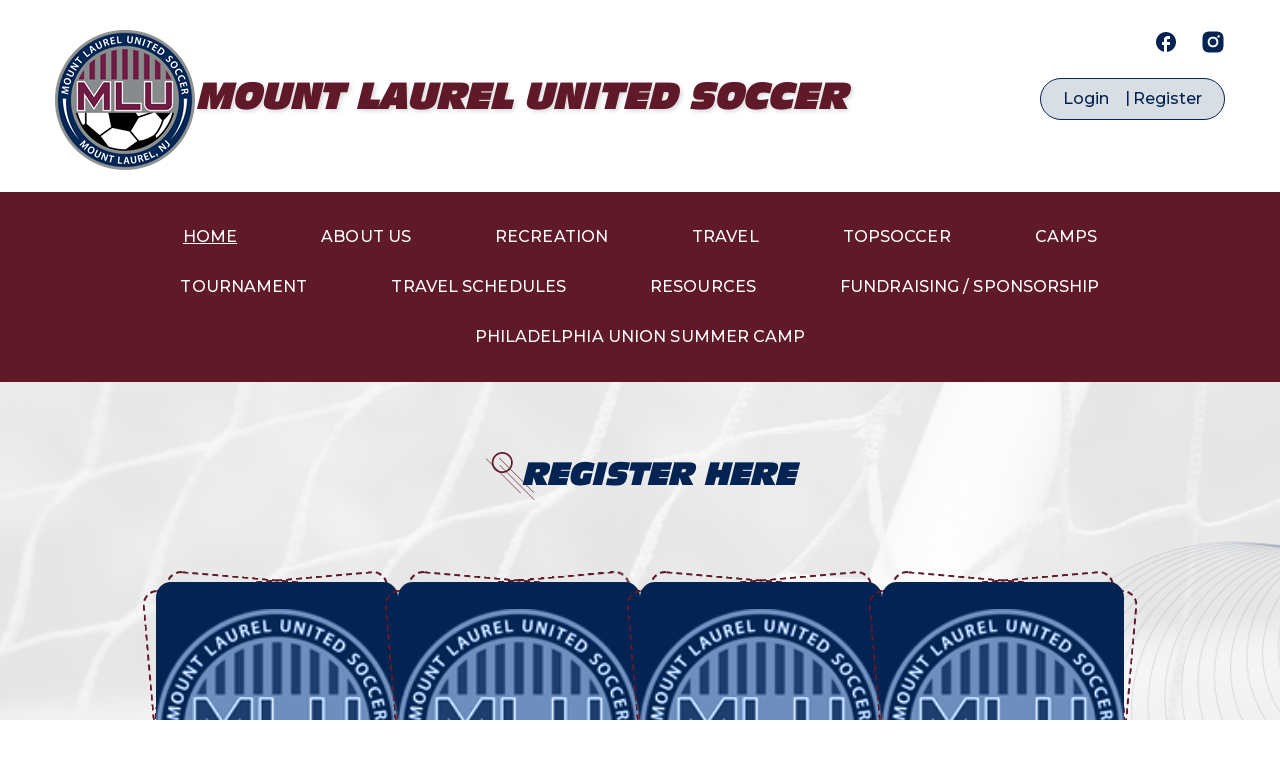

--- FILE ---
content_type: text/html; charset=utf-8
request_url: https://www.mlusoccer.org/
body_size: 25923
content:
<!DOCTYPE html PUBLIC "-//W3C//DTD XHTML 1.0 Transitional//EN" "http://www.w3.org/TR/xhtml1/DTD/xhtml1-transitional.dtd">
<html  xml:lang="en-US" lang="en-US" xmlns="http://www.w3.org/1999/xhtml">
<head id="Head"><title>
	Home
</title><meta content="text/html; charset=UTF-8" http-equiv="Content-Type" /><meta content="text/javascript" http-equiv="Content-Script-Type" /><meta content="text/css" http-equiv="Content-Style-Type" /><meta http-equiv="X-UA-Compatible" content="IE=edge" /><script type="text/javascript">window.NREUM||(NREUM={});NREUM.info = {"beacon":"bam.nr-data.net","errorBeacon":"bam.nr-data.net","licenseKey":"NRJS-2b5e40fedeab5009c41","applicationID":"454081318","transactionName":"bgRabBFWXxYCVUNaXVdOeWszGFUABVdCX0YXAEtIGw==","queueTime":0,"applicationTime":86,"agent":"","atts":"QkNZGllMEwsRGENBW0koXBpZFQEHW1MPCwULUgAPAQQGUFQUSk4="}</script><script type="text/javascript">(window.NREUM||(NREUM={})).init={privacy:{cookies_enabled:true},ajax:{deny_list:[]},session_trace:{sampling_rate:0.0,mode:"FIXED_RATE",enabled:true,error_sampling_rate:0.0},feature_flags:["soft_nav"]};(window.NREUM||(NREUM={})).loader_config={licenseKey:"NRJS-2b5e40fedeab5009c41",applicationID:"454081318",browserID:"454087615"};;/*! For license information please see nr-loader-rum-1.308.0.min.js.LICENSE.txt */
(()=>{var e,t,r={163:(e,t,r)=>{"use strict";r.d(t,{j:()=>E});var n=r(384),i=r(1741);var a=r(2555);r(860).K7.genericEvents;const s="experimental.resources",o="register",c=e=>{if(!e||"string"!=typeof e)return!1;try{document.createDocumentFragment().querySelector(e)}catch{return!1}return!0};var d=r(2614),u=r(944),l=r(8122);const f="[data-nr-mask]",g=e=>(0,l.a)(e,(()=>{const e={feature_flags:[],experimental:{allow_registered_children:!1,resources:!1},mask_selector:"*",block_selector:"[data-nr-block]",mask_input_options:{color:!1,date:!1,"datetime-local":!1,email:!1,month:!1,number:!1,range:!1,search:!1,tel:!1,text:!1,time:!1,url:!1,week:!1,textarea:!1,select:!1,password:!0}};return{ajax:{deny_list:void 0,block_internal:!0,enabled:!0,autoStart:!0},api:{get allow_registered_children(){return e.feature_flags.includes(o)||e.experimental.allow_registered_children},set allow_registered_children(t){e.experimental.allow_registered_children=t},duplicate_registered_data:!1},browser_consent_mode:{enabled:!1},distributed_tracing:{enabled:void 0,exclude_newrelic_header:void 0,cors_use_newrelic_header:void 0,cors_use_tracecontext_headers:void 0,allowed_origins:void 0},get feature_flags(){return e.feature_flags},set feature_flags(t){e.feature_flags=t},generic_events:{enabled:!0,autoStart:!0},harvest:{interval:30},jserrors:{enabled:!0,autoStart:!0},logging:{enabled:!0,autoStart:!0},metrics:{enabled:!0,autoStart:!0},obfuscate:void 0,page_action:{enabled:!0},page_view_event:{enabled:!0,autoStart:!0},page_view_timing:{enabled:!0,autoStart:!0},performance:{capture_marks:!1,capture_measures:!1,capture_detail:!0,resources:{get enabled(){return e.feature_flags.includes(s)||e.experimental.resources},set enabled(t){e.experimental.resources=t},asset_types:[],first_party_domains:[],ignore_newrelic:!0}},privacy:{cookies_enabled:!0},proxy:{assets:void 0,beacon:void 0},session:{expiresMs:d.wk,inactiveMs:d.BB},session_replay:{autoStart:!0,enabled:!1,preload:!1,sampling_rate:10,error_sampling_rate:100,collect_fonts:!1,inline_images:!1,fix_stylesheets:!0,mask_all_inputs:!0,get mask_text_selector(){return e.mask_selector},set mask_text_selector(t){c(t)?e.mask_selector="".concat(t,",").concat(f):""===t||null===t?e.mask_selector=f:(0,u.R)(5,t)},get block_class(){return"nr-block"},get ignore_class(){return"nr-ignore"},get mask_text_class(){return"nr-mask"},get block_selector(){return e.block_selector},set block_selector(t){c(t)?e.block_selector+=",".concat(t):""!==t&&(0,u.R)(6,t)},get mask_input_options(){return e.mask_input_options},set mask_input_options(t){t&&"object"==typeof t?e.mask_input_options={...t,password:!0}:(0,u.R)(7,t)}},session_trace:{enabled:!0,autoStart:!0},soft_navigations:{enabled:!0,autoStart:!0},spa:{enabled:!0,autoStart:!0},ssl:void 0,user_actions:{enabled:!0,elementAttributes:["id","className","tagName","type"]}}})());var p=r(6154),m=r(9324);let h=0;const v={buildEnv:m.F3,distMethod:m.Xs,version:m.xv,originTime:p.WN},b={consented:!1},y={appMetadata:{},get consented(){return this.session?.state?.consent||b.consented},set consented(e){b.consented=e},customTransaction:void 0,denyList:void 0,disabled:!1,harvester:void 0,isolatedBacklog:!1,isRecording:!1,loaderType:void 0,maxBytes:3e4,obfuscator:void 0,onerror:void 0,ptid:void 0,releaseIds:{},session:void 0,timeKeeper:void 0,registeredEntities:[],jsAttributesMetadata:{bytes:0},get harvestCount(){return++h}},_=e=>{const t=(0,l.a)(e,y),r=Object.keys(v).reduce((e,t)=>(e[t]={value:v[t],writable:!1,configurable:!0,enumerable:!0},e),{});return Object.defineProperties(t,r)};var w=r(5701);const x=e=>{const t=e.startsWith("http");e+="/",r.p=t?e:"https://"+e};var R=r(7836),k=r(3241);const A={accountID:void 0,trustKey:void 0,agentID:void 0,licenseKey:void 0,applicationID:void 0,xpid:void 0},S=e=>(0,l.a)(e,A),T=new Set;function E(e,t={},r,s){let{init:o,info:c,loader_config:d,runtime:u={},exposed:l=!0}=t;if(!c){const e=(0,n.pV)();o=e.init,c=e.info,d=e.loader_config}e.init=g(o||{}),e.loader_config=S(d||{}),c.jsAttributes??={},p.bv&&(c.jsAttributes.isWorker=!0),e.info=(0,a.D)(c);const f=e.init,m=[c.beacon,c.errorBeacon];T.has(e.agentIdentifier)||(f.proxy.assets&&(x(f.proxy.assets),m.push(f.proxy.assets)),f.proxy.beacon&&m.push(f.proxy.beacon),e.beacons=[...m],function(e){const t=(0,n.pV)();Object.getOwnPropertyNames(i.W.prototype).forEach(r=>{const n=i.W.prototype[r];if("function"!=typeof n||"constructor"===n)return;let a=t[r];e[r]&&!1!==e.exposed&&"micro-agent"!==e.runtime?.loaderType&&(t[r]=(...t)=>{const n=e[r](...t);return a?a(...t):n})})}(e),(0,n.US)("activatedFeatures",w.B)),u.denyList=[...f.ajax.deny_list||[],...f.ajax.block_internal?m:[]],u.ptid=e.agentIdentifier,u.loaderType=r,e.runtime=_(u),T.has(e.agentIdentifier)||(e.ee=R.ee.get(e.agentIdentifier),e.exposed=l,(0,k.W)({agentIdentifier:e.agentIdentifier,drained:!!w.B?.[e.agentIdentifier],type:"lifecycle",name:"initialize",feature:void 0,data:e.config})),T.add(e.agentIdentifier)}},384:(e,t,r)=>{"use strict";r.d(t,{NT:()=>s,US:()=>u,Zm:()=>o,bQ:()=>d,dV:()=>c,pV:()=>l});var n=r(6154),i=r(1863),a=r(1910);const s={beacon:"bam.nr-data.net",errorBeacon:"bam.nr-data.net"};function o(){return n.gm.NREUM||(n.gm.NREUM={}),void 0===n.gm.newrelic&&(n.gm.newrelic=n.gm.NREUM),n.gm.NREUM}function c(){let e=o();return e.o||(e.o={ST:n.gm.setTimeout,SI:n.gm.setImmediate||n.gm.setInterval,CT:n.gm.clearTimeout,XHR:n.gm.XMLHttpRequest,REQ:n.gm.Request,EV:n.gm.Event,PR:n.gm.Promise,MO:n.gm.MutationObserver,FETCH:n.gm.fetch,WS:n.gm.WebSocket},(0,a.i)(...Object.values(e.o))),e}function d(e,t){let r=o();r.initializedAgents??={},t.initializedAt={ms:(0,i.t)(),date:new Date},r.initializedAgents[e]=t}function u(e,t){o()[e]=t}function l(){return function(){let e=o();const t=e.info||{};e.info={beacon:s.beacon,errorBeacon:s.errorBeacon,...t}}(),function(){let e=o();const t=e.init||{};e.init={...t}}(),c(),function(){let e=o();const t=e.loader_config||{};e.loader_config={...t}}(),o()}},782:(e,t,r)=>{"use strict";r.d(t,{T:()=>n});const n=r(860).K7.pageViewTiming},860:(e,t,r)=>{"use strict";r.d(t,{$J:()=>u,K7:()=>c,P3:()=>d,XX:()=>i,Yy:()=>o,df:()=>a,qY:()=>n,v4:()=>s});const n="events",i="jserrors",a="browser/blobs",s="rum",o="browser/logs",c={ajax:"ajax",genericEvents:"generic_events",jserrors:i,logging:"logging",metrics:"metrics",pageAction:"page_action",pageViewEvent:"page_view_event",pageViewTiming:"page_view_timing",sessionReplay:"session_replay",sessionTrace:"session_trace",softNav:"soft_navigations",spa:"spa"},d={[c.pageViewEvent]:1,[c.pageViewTiming]:2,[c.metrics]:3,[c.jserrors]:4,[c.spa]:5,[c.ajax]:6,[c.sessionTrace]:7,[c.softNav]:8,[c.sessionReplay]:9,[c.logging]:10,[c.genericEvents]:11},u={[c.pageViewEvent]:s,[c.pageViewTiming]:n,[c.ajax]:n,[c.spa]:n,[c.softNav]:n,[c.metrics]:i,[c.jserrors]:i,[c.sessionTrace]:a,[c.sessionReplay]:a,[c.logging]:o,[c.genericEvents]:"ins"}},944:(e,t,r)=>{"use strict";r.d(t,{R:()=>i});var n=r(3241);function i(e,t){"function"==typeof console.debug&&(console.debug("New Relic Warning: https://github.com/newrelic/newrelic-browser-agent/blob/main/docs/warning-codes.md#".concat(e),t),(0,n.W)({agentIdentifier:null,drained:null,type:"data",name:"warn",feature:"warn",data:{code:e,secondary:t}}))}},1687:(e,t,r)=>{"use strict";r.d(t,{Ak:()=>d,Ze:()=>f,x3:()=>u});var n=r(3241),i=r(7836),a=r(3606),s=r(860),o=r(2646);const c={};function d(e,t){const r={staged:!1,priority:s.P3[t]||0};l(e),c[e].get(t)||c[e].set(t,r)}function u(e,t){e&&c[e]&&(c[e].get(t)&&c[e].delete(t),p(e,t,!1),c[e].size&&g(e))}function l(e){if(!e)throw new Error("agentIdentifier required");c[e]||(c[e]=new Map)}function f(e="",t="feature",r=!1){if(l(e),!e||!c[e].get(t)||r)return p(e,t);c[e].get(t).staged=!0,g(e)}function g(e){const t=Array.from(c[e]);t.every(([e,t])=>t.staged)&&(t.sort((e,t)=>e[1].priority-t[1].priority),t.forEach(([t])=>{c[e].delete(t),p(e,t)}))}function p(e,t,r=!0){const s=e?i.ee.get(e):i.ee,c=a.i.handlers;if(!s.aborted&&s.backlog&&c){if((0,n.W)({agentIdentifier:e,type:"lifecycle",name:"drain",feature:t}),r){const e=s.backlog[t],r=c[t];if(r){for(let t=0;e&&t<e.length;++t)m(e[t],r);Object.entries(r).forEach(([e,t])=>{Object.values(t||{}).forEach(t=>{t[0]?.on&&t[0]?.context()instanceof o.y&&t[0].on(e,t[1])})})}}s.isolatedBacklog||delete c[t],s.backlog[t]=null,s.emit("drain-"+t,[])}}function m(e,t){var r=e[1];Object.values(t[r]||{}).forEach(t=>{var r=e[0];if(t[0]===r){var n=t[1],i=e[3],a=e[2];n.apply(i,a)}})}},1738:(e,t,r)=>{"use strict";r.d(t,{U:()=>g,Y:()=>f});var n=r(3241),i=r(9908),a=r(1863),s=r(944),o=r(5701),c=r(3969),d=r(8362),u=r(860),l=r(4261);function f(e,t,r,a){const f=a||r;!f||f[e]&&f[e]!==d.d.prototype[e]||(f[e]=function(){(0,i.p)(c.xV,["API/"+e+"/called"],void 0,u.K7.metrics,r.ee),(0,n.W)({agentIdentifier:r.agentIdentifier,drained:!!o.B?.[r.agentIdentifier],type:"data",name:"api",feature:l.Pl+e,data:{}});try{return t.apply(this,arguments)}catch(e){(0,s.R)(23,e)}})}function g(e,t,r,n,s){const o=e.info;null===r?delete o.jsAttributes[t]:o.jsAttributes[t]=r,(s||null===r)&&(0,i.p)(l.Pl+n,[(0,a.t)(),t,r],void 0,"session",e.ee)}},1741:(e,t,r)=>{"use strict";r.d(t,{W:()=>a});var n=r(944),i=r(4261);class a{#e(e,...t){if(this[e]!==a.prototype[e])return this[e](...t);(0,n.R)(35,e)}addPageAction(e,t){return this.#e(i.hG,e,t)}register(e){return this.#e(i.eY,e)}recordCustomEvent(e,t){return this.#e(i.fF,e,t)}setPageViewName(e,t){return this.#e(i.Fw,e,t)}setCustomAttribute(e,t,r){return this.#e(i.cD,e,t,r)}noticeError(e,t){return this.#e(i.o5,e,t)}setUserId(e,t=!1){return this.#e(i.Dl,e,t)}setApplicationVersion(e){return this.#e(i.nb,e)}setErrorHandler(e){return this.#e(i.bt,e)}addRelease(e,t){return this.#e(i.k6,e,t)}log(e,t){return this.#e(i.$9,e,t)}start(){return this.#e(i.d3)}finished(e){return this.#e(i.BL,e)}recordReplay(){return this.#e(i.CH)}pauseReplay(){return this.#e(i.Tb)}addToTrace(e){return this.#e(i.U2,e)}setCurrentRouteName(e){return this.#e(i.PA,e)}interaction(e){return this.#e(i.dT,e)}wrapLogger(e,t,r){return this.#e(i.Wb,e,t,r)}measure(e,t){return this.#e(i.V1,e,t)}consent(e){return this.#e(i.Pv,e)}}},1863:(e,t,r)=>{"use strict";function n(){return Math.floor(performance.now())}r.d(t,{t:()=>n})},1910:(e,t,r)=>{"use strict";r.d(t,{i:()=>a});var n=r(944);const i=new Map;function a(...e){return e.every(e=>{if(i.has(e))return i.get(e);const t="function"==typeof e?e.toString():"",r=t.includes("[native code]"),a=t.includes("nrWrapper");return r||a||(0,n.R)(64,e?.name||t),i.set(e,r),r})}},2555:(e,t,r)=>{"use strict";r.d(t,{D:()=>o,f:()=>s});var n=r(384),i=r(8122);const a={beacon:n.NT.beacon,errorBeacon:n.NT.errorBeacon,licenseKey:void 0,applicationID:void 0,sa:void 0,queueTime:void 0,applicationTime:void 0,ttGuid:void 0,user:void 0,account:void 0,product:void 0,extra:void 0,jsAttributes:{},userAttributes:void 0,atts:void 0,transactionName:void 0,tNamePlain:void 0};function s(e){try{return!!e.licenseKey&&!!e.errorBeacon&&!!e.applicationID}catch(e){return!1}}const o=e=>(0,i.a)(e,a)},2614:(e,t,r)=>{"use strict";r.d(t,{BB:()=>s,H3:()=>n,g:()=>d,iL:()=>c,tS:()=>o,uh:()=>i,wk:()=>a});const n="NRBA",i="SESSION",a=144e5,s=18e5,o={STARTED:"session-started",PAUSE:"session-pause",RESET:"session-reset",RESUME:"session-resume",UPDATE:"session-update"},c={SAME_TAB:"same-tab",CROSS_TAB:"cross-tab"},d={OFF:0,FULL:1,ERROR:2}},2646:(e,t,r)=>{"use strict";r.d(t,{y:()=>n});class n{constructor(e){this.contextId=e}}},2843:(e,t,r)=>{"use strict";r.d(t,{G:()=>a,u:()=>i});var n=r(3878);function i(e,t=!1,r,i){(0,n.DD)("visibilitychange",function(){if(t)return void("hidden"===document.visibilityState&&e());e(document.visibilityState)},r,i)}function a(e,t,r){(0,n.sp)("pagehide",e,t,r)}},3241:(e,t,r)=>{"use strict";r.d(t,{W:()=>a});var n=r(6154);const i="newrelic";function a(e={}){try{n.gm.dispatchEvent(new CustomEvent(i,{detail:e}))}catch(e){}}},3606:(e,t,r)=>{"use strict";r.d(t,{i:()=>a});var n=r(9908);a.on=s;var i=a.handlers={};function a(e,t,r,a){s(a||n.d,i,e,t,r)}function s(e,t,r,i,a){a||(a="feature"),e||(e=n.d);var s=t[a]=t[a]||{};(s[r]=s[r]||[]).push([e,i])}},3878:(e,t,r)=>{"use strict";function n(e,t){return{capture:e,passive:!1,signal:t}}function i(e,t,r=!1,i){window.addEventListener(e,t,n(r,i))}function a(e,t,r=!1,i){document.addEventListener(e,t,n(r,i))}r.d(t,{DD:()=>a,jT:()=>n,sp:()=>i})},3969:(e,t,r)=>{"use strict";r.d(t,{TZ:()=>n,XG:()=>o,rs:()=>i,xV:()=>s,z_:()=>a});const n=r(860).K7.metrics,i="sm",a="cm",s="storeSupportabilityMetrics",o="storeEventMetrics"},4234:(e,t,r)=>{"use strict";r.d(t,{W:()=>a});var n=r(7836),i=r(1687);class a{constructor(e,t){this.agentIdentifier=e,this.ee=n.ee.get(e),this.featureName=t,this.blocked=!1}deregisterDrain(){(0,i.x3)(this.agentIdentifier,this.featureName)}}},4261:(e,t,r)=>{"use strict";r.d(t,{$9:()=>d,BL:()=>o,CH:()=>g,Dl:()=>_,Fw:()=>y,PA:()=>h,Pl:()=>n,Pv:()=>k,Tb:()=>l,U2:()=>a,V1:()=>R,Wb:()=>x,bt:()=>b,cD:()=>v,d3:()=>w,dT:()=>c,eY:()=>p,fF:()=>f,hG:()=>i,k6:()=>s,nb:()=>m,o5:()=>u});const n="api-",i="addPageAction",a="addToTrace",s="addRelease",o="finished",c="interaction",d="log",u="noticeError",l="pauseReplay",f="recordCustomEvent",g="recordReplay",p="register",m="setApplicationVersion",h="setCurrentRouteName",v="setCustomAttribute",b="setErrorHandler",y="setPageViewName",_="setUserId",w="start",x="wrapLogger",R="measure",k="consent"},5289:(e,t,r)=>{"use strict";r.d(t,{GG:()=>s,Qr:()=>c,sB:()=>o});var n=r(3878),i=r(6389);function a(){return"undefined"==typeof document||"complete"===document.readyState}function s(e,t){if(a())return e();const r=(0,i.J)(e),s=setInterval(()=>{a()&&(clearInterval(s),r())},500);(0,n.sp)("load",r,t)}function o(e){if(a())return e();(0,n.DD)("DOMContentLoaded",e)}function c(e){if(a())return e();(0,n.sp)("popstate",e)}},5607:(e,t,r)=>{"use strict";r.d(t,{W:()=>n});const n=(0,r(9566).bz)()},5701:(e,t,r)=>{"use strict";r.d(t,{B:()=>a,t:()=>s});var n=r(3241);const i=new Set,a={};function s(e,t){const r=t.agentIdentifier;a[r]??={},e&&"object"==typeof e&&(i.has(r)||(t.ee.emit("rumresp",[e]),a[r]=e,i.add(r),(0,n.W)({agentIdentifier:r,loaded:!0,drained:!0,type:"lifecycle",name:"load",feature:void 0,data:e})))}},6154:(e,t,r)=>{"use strict";r.d(t,{OF:()=>c,RI:()=>i,WN:()=>u,bv:()=>a,eN:()=>l,gm:()=>s,mw:()=>o,sb:()=>d});var n=r(1863);const i="undefined"!=typeof window&&!!window.document,a="undefined"!=typeof WorkerGlobalScope&&("undefined"!=typeof self&&self instanceof WorkerGlobalScope&&self.navigator instanceof WorkerNavigator||"undefined"!=typeof globalThis&&globalThis instanceof WorkerGlobalScope&&globalThis.navigator instanceof WorkerNavigator),s=i?window:"undefined"!=typeof WorkerGlobalScope&&("undefined"!=typeof self&&self instanceof WorkerGlobalScope&&self||"undefined"!=typeof globalThis&&globalThis instanceof WorkerGlobalScope&&globalThis),o=Boolean("hidden"===s?.document?.visibilityState),c=/iPad|iPhone|iPod/.test(s.navigator?.userAgent),d=c&&"undefined"==typeof SharedWorker,u=((()=>{const e=s.navigator?.userAgent?.match(/Firefox[/\s](\d+\.\d+)/);Array.isArray(e)&&e.length>=2&&e[1]})(),Date.now()-(0,n.t)()),l=()=>"undefined"!=typeof PerformanceNavigationTiming&&s?.performance?.getEntriesByType("navigation")?.[0]?.responseStart},6389:(e,t,r)=>{"use strict";function n(e,t=500,r={}){const n=r?.leading||!1;let i;return(...r)=>{n&&void 0===i&&(e.apply(this,r),i=setTimeout(()=>{i=clearTimeout(i)},t)),n||(clearTimeout(i),i=setTimeout(()=>{e.apply(this,r)},t))}}function i(e){let t=!1;return(...r)=>{t||(t=!0,e.apply(this,r))}}r.d(t,{J:()=>i,s:()=>n})},6630:(e,t,r)=>{"use strict";r.d(t,{T:()=>n});const n=r(860).K7.pageViewEvent},7699:(e,t,r)=>{"use strict";r.d(t,{It:()=>a,KC:()=>o,No:()=>i,qh:()=>s});var n=r(860);const i=16e3,a=1e6,s="SESSION_ERROR",o={[n.K7.logging]:!0,[n.K7.genericEvents]:!1,[n.K7.jserrors]:!1,[n.K7.ajax]:!1}},7836:(e,t,r)=>{"use strict";r.d(t,{P:()=>o,ee:()=>c});var n=r(384),i=r(8990),a=r(2646),s=r(5607);const o="nr@context:".concat(s.W),c=function e(t,r){var n={},s={},u={},l=!1;try{l=16===r.length&&d.initializedAgents?.[r]?.runtime.isolatedBacklog}catch(e){}var f={on:p,addEventListener:p,removeEventListener:function(e,t){var r=n[e];if(!r)return;for(var i=0;i<r.length;i++)r[i]===t&&r.splice(i,1)},emit:function(e,r,n,i,a){!1!==a&&(a=!0);if(c.aborted&&!i)return;t&&a&&t.emit(e,r,n);var o=g(n);m(e).forEach(e=>{e.apply(o,r)});var d=v()[s[e]];d&&d.push([f,e,r,o]);return o},get:h,listeners:m,context:g,buffer:function(e,t){const r=v();if(t=t||"feature",f.aborted)return;Object.entries(e||{}).forEach(([e,n])=>{s[n]=t,t in r||(r[t]=[])})},abort:function(){f._aborted=!0,Object.keys(f.backlog).forEach(e=>{delete f.backlog[e]})},isBuffering:function(e){return!!v()[s[e]]},debugId:r,backlog:l?{}:t&&"object"==typeof t.backlog?t.backlog:{},isolatedBacklog:l};return Object.defineProperty(f,"aborted",{get:()=>{let e=f._aborted||!1;return e||(t&&(e=t.aborted),e)}}),f;function g(e){return e&&e instanceof a.y?e:e?(0,i.I)(e,o,()=>new a.y(o)):new a.y(o)}function p(e,t){n[e]=m(e).concat(t)}function m(e){return n[e]||[]}function h(t){return u[t]=u[t]||e(f,t)}function v(){return f.backlog}}(void 0,"globalEE"),d=(0,n.Zm)();d.ee||(d.ee=c)},8122:(e,t,r)=>{"use strict";r.d(t,{a:()=>i});var n=r(944);function i(e,t){try{if(!e||"object"!=typeof e)return(0,n.R)(3);if(!t||"object"!=typeof t)return(0,n.R)(4);const r=Object.create(Object.getPrototypeOf(t),Object.getOwnPropertyDescriptors(t)),a=0===Object.keys(r).length?e:r;for(let s in a)if(void 0!==e[s])try{if(null===e[s]){r[s]=null;continue}Array.isArray(e[s])&&Array.isArray(t[s])?r[s]=Array.from(new Set([...e[s],...t[s]])):"object"==typeof e[s]&&"object"==typeof t[s]?r[s]=i(e[s],t[s]):r[s]=e[s]}catch(e){r[s]||(0,n.R)(1,e)}return r}catch(e){(0,n.R)(2,e)}}},8362:(e,t,r)=>{"use strict";r.d(t,{d:()=>a});var n=r(9566),i=r(1741);class a extends i.W{agentIdentifier=(0,n.LA)(16)}},8374:(e,t,r)=>{r.nc=(()=>{try{return document?.currentScript?.nonce}catch(e){}return""})()},8990:(e,t,r)=>{"use strict";r.d(t,{I:()=>i});var n=Object.prototype.hasOwnProperty;function i(e,t,r){if(n.call(e,t))return e[t];var i=r();if(Object.defineProperty&&Object.keys)try{return Object.defineProperty(e,t,{value:i,writable:!0,enumerable:!1}),i}catch(e){}return e[t]=i,i}},9324:(e,t,r)=>{"use strict";r.d(t,{F3:()=>i,Xs:()=>a,xv:()=>n});const n="1.308.0",i="PROD",a="CDN"},9566:(e,t,r)=>{"use strict";r.d(t,{LA:()=>o,bz:()=>s});var n=r(6154);const i="xxxxxxxx-xxxx-4xxx-yxxx-xxxxxxxxxxxx";function a(e,t){return e?15&e[t]:16*Math.random()|0}function s(){const e=n.gm?.crypto||n.gm?.msCrypto;let t,r=0;return e&&e.getRandomValues&&(t=e.getRandomValues(new Uint8Array(30))),i.split("").map(e=>"x"===e?a(t,r++).toString(16):"y"===e?(3&a()|8).toString(16):e).join("")}function o(e){const t=n.gm?.crypto||n.gm?.msCrypto;let r,i=0;t&&t.getRandomValues&&(r=t.getRandomValues(new Uint8Array(e)));const s=[];for(var o=0;o<e;o++)s.push(a(r,i++).toString(16));return s.join("")}},9908:(e,t,r)=>{"use strict";r.d(t,{d:()=>n,p:()=>i});var n=r(7836).ee.get("handle");function i(e,t,r,i,a){a?(a.buffer([e],i),a.emit(e,t,r)):(n.buffer([e],i),n.emit(e,t,r))}}},n={};function i(e){var t=n[e];if(void 0!==t)return t.exports;var a=n[e]={exports:{}};return r[e](a,a.exports,i),a.exports}i.m=r,i.d=(e,t)=>{for(var r in t)i.o(t,r)&&!i.o(e,r)&&Object.defineProperty(e,r,{enumerable:!0,get:t[r]})},i.f={},i.e=e=>Promise.all(Object.keys(i.f).reduce((t,r)=>(i.f[r](e,t),t),[])),i.u=e=>"nr-rum-1.308.0.min.js",i.o=(e,t)=>Object.prototype.hasOwnProperty.call(e,t),e={},t="NRBA-1.308.0.PROD:",i.l=(r,n,a,s)=>{if(e[r])e[r].push(n);else{var o,c;if(void 0!==a)for(var d=document.getElementsByTagName("script"),u=0;u<d.length;u++){var l=d[u];if(l.getAttribute("src")==r||l.getAttribute("data-webpack")==t+a){o=l;break}}if(!o){c=!0;var f={296:"sha512-+MIMDsOcckGXa1EdWHqFNv7P+JUkd5kQwCBr3KE6uCvnsBNUrdSt4a/3/L4j4TxtnaMNjHpza2/erNQbpacJQA=="};(o=document.createElement("script")).charset="utf-8",i.nc&&o.setAttribute("nonce",i.nc),o.setAttribute("data-webpack",t+a),o.src=r,0!==o.src.indexOf(window.location.origin+"/")&&(o.crossOrigin="anonymous"),f[s]&&(o.integrity=f[s])}e[r]=[n];var g=(t,n)=>{o.onerror=o.onload=null,clearTimeout(p);var i=e[r];if(delete e[r],o.parentNode&&o.parentNode.removeChild(o),i&&i.forEach(e=>e(n)),t)return t(n)},p=setTimeout(g.bind(null,void 0,{type:"timeout",target:o}),12e4);o.onerror=g.bind(null,o.onerror),o.onload=g.bind(null,o.onload),c&&document.head.appendChild(o)}},i.r=e=>{"undefined"!=typeof Symbol&&Symbol.toStringTag&&Object.defineProperty(e,Symbol.toStringTag,{value:"Module"}),Object.defineProperty(e,"__esModule",{value:!0})},i.p="https://js-agent.newrelic.com/",(()=>{var e={374:0,840:0};i.f.j=(t,r)=>{var n=i.o(e,t)?e[t]:void 0;if(0!==n)if(n)r.push(n[2]);else{var a=new Promise((r,i)=>n=e[t]=[r,i]);r.push(n[2]=a);var s=i.p+i.u(t),o=new Error;i.l(s,r=>{if(i.o(e,t)&&(0!==(n=e[t])&&(e[t]=void 0),n)){var a=r&&("load"===r.type?"missing":r.type),s=r&&r.target&&r.target.src;o.message="Loading chunk "+t+" failed: ("+a+": "+s+")",o.name="ChunkLoadError",o.type=a,o.request=s,n[1](o)}},"chunk-"+t,t)}};var t=(t,r)=>{var n,a,[s,o,c]=r,d=0;if(s.some(t=>0!==e[t])){for(n in o)i.o(o,n)&&(i.m[n]=o[n]);if(c)c(i)}for(t&&t(r);d<s.length;d++)a=s[d],i.o(e,a)&&e[a]&&e[a][0](),e[a]=0},r=self["webpackChunk:NRBA-1.308.0.PROD"]=self["webpackChunk:NRBA-1.308.0.PROD"]||[];r.forEach(t.bind(null,0)),r.push=t.bind(null,r.push.bind(r))})(),(()=>{"use strict";i(8374);var e=i(8362),t=i(860);const r=Object.values(t.K7);var n=i(163);var a=i(9908),s=i(1863),o=i(4261),c=i(1738);var d=i(1687),u=i(4234),l=i(5289),f=i(6154),g=i(944),p=i(384);const m=e=>f.RI&&!0===e?.privacy.cookies_enabled;function h(e){return!!(0,p.dV)().o.MO&&m(e)&&!0===e?.session_trace.enabled}var v=i(6389),b=i(7699);class y extends u.W{constructor(e,t){super(e.agentIdentifier,t),this.agentRef=e,this.abortHandler=void 0,this.featAggregate=void 0,this.loadedSuccessfully=void 0,this.onAggregateImported=new Promise(e=>{this.loadedSuccessfully=e}),this.deferred=Promise.resolve(),!1===e.init[this.featureName].autoStart?this.deferred=new Promise((t,r)=>{this.ee.on("manual-start-all",(0,v.J)(()=>{(0,d.Ak)(e.agentIdentifier,this.featureName),t()}))}):(0,d.Ak)(e.agentIdentifier,t)}importAggregator(e,t,r={}){if(this.featAggregate)return;const n=async()=>{let n;await this.deferred;try{if(m(e.init)){const{setupAgentSession:t}=await i.e(296).then(i.bind(i,3305));n=t(e)}}catch(e){(0,g.R)(20,e),this.ee.emit("internal-error",[e]),(0,a.p)(b.qh,[e],void 0,this.featureName,this.ee)}try{if(!this.#t(this.featureName,n,e.init))return(0,d.Ze)(this.agentIdentifier,this.featureName),void this.loadedSuccessfully(!1);const{Aggregate:i}=await t();this.featAggregate=new i(e,r),e.runtime.harvester.initializedAggregates.push(this.featAggregate),this.loadedSuccessfully(!0)}catch(e){(0,g.R)(34,e),this.abortHandler?.(),(0,d.Ze)(this.agentIdentifier,this.featureName,!0),this.loadedSuccessfully(!1),this.ee&&this.ee.abort()}};f.RI?(0,l.GG)(()=>n(),!0):n()}#t(e,r,n){if(this.blocked)return!1;switch(e){case t.K7.sessionReplay:return h(n)&&!!r;case t.K7.sessionTrace:return!!r;default:return!0}}}var _=i(6630),w=i(2614),x=i(3241);class R extends y{static featureName=_.T;constructor(e){var t;super(e,_.T),this.setupInspectionEvents(e.agentIdentifier),t=e,(0,c.Y)(o.Fw,function(e,r){"string"==typeof e&&("/"!==e.charAt(0)&&(e="/"+e),t.runtime.customTransaction=(r||"http://custom.transaction")+e,(0,a.p)(o.Pl+o.Fw,[(0,s.t)()],void 0,void 0,t.ee))},t),this.importAggregator(e,()=>i.e(296).then(i.bind(i,3943)))}setupInspectionEvents(e){const t=(t,r)=>{t&&(0,x.W)({agentIdentifier:e,timeStamp:t.timeStamp,loaded:"complete"===t.target.readyState,type:"window",name:r,data:t.target.location+""})};(0,l.sB)(e=>{t(e,"DOMContentLoaded")}),(0,l.GG)(e=>{t(e,"load")}),(0,l.Qr)(e=>{t(e,"navigate")}),this.ee.on(w.tS.UPDATE,(t,r)=>{(0,x.W)({agentIdentifier:e,type:"lifecycle",name:"session",data:r})})}}class k extends e.d{constructor(e){var t;(super(),f.gm)?(this.features={},(0,p.bQ)(this.agentIdentifier,this),this.desiredFeatures=new Set(e.features||[]),this.desiredFeatures.add(R),(0,n.j)(this,e,e.loaderType||"agent"),t=this,(0,c.Y)(o.cD,function(e,r,n=!1){if("string"==typeof e){if(["string","number","boolean"].includes(typeof r)||null===r)return(0,c.U)(t,e,r,o.cD,n);(0,g.R)(40,typeof r)}else(0,g.R)(39,typeof e)},t),function(e){(0,c.Y)(o.Dl,function(t,r=!1){if("string"!=typeof t&&null!==t)return void(0,g.R)(41,typeof t);const n=e.info.jsAttributes["enduser.id"];r&&null!=n&&n!==t?(0,a.p)(o.Pl+"setUserIdAndResetSession",[t],void 0,"session",e.ee):(0,c.U)(e,"enduser.id",t,o.Dl,!0)},e)}(this),function(e){(0,c.Y)(o.nb,function(t){if("string"==typeof t||null===t)return(0,c.U)(e,"application.version",t,o.nb,!1);(0,g.R)(42,typeof t)},e)}(this),function(e){(0,c.Y)(o.d3,function(){e.ee.emit("manual-start-all")},e)}(this),function(e){(0,c.Y)(o.Pv,function(t=!0){if("boolean"==typeof t){if((0,a.p)(o.Pl+o.Pv,[t],void 0,"session",e.ee),e.runtime.consented=t,t){const t=e.features.page_view_event;t.onAggregateImported.then(e=>{const r=t.featAggregate;e&&!r.sentRum&&r.sendRum()})}}else(0,g.R)(65,typeof t)},e)}(this),this.run()):(0,g.R)(21)}get config(){return{info:this.info,init:this.init,loader_config:this.loader_config,runtime:this.runtime}}get api(){return this}run(){try{const e=function(e){const t={};return r.forEach(r=>{t[r]=!!e[r]?.enabled}),t}(this.init),n=[...this.desiredFeatures];n.sort((e,r)=>t.P3[e.featureName]-t.P3[r.featureName]),n.forEach(r=>{if(!e[r.featureName]&&r.featureName!==t.K7.pageViewEvent)return;if(r.featureName===t.K7.spa)return void(0,g.R)(67);const n=function(e){switch(e){case t.K7.ajax:return[t.K7.jserrors];case t.K7.sessionTrace:return[t.K7.ajax,t.K7.pageViewEvent];case t.K7.sessionReplay:return[t.K7.sessionTrace];case t.K7.pageViewTiming:return[t.K7.pageViewEvent];default:return[]}}(r.featureName).filter(e=>!(e in this.features));n.length>0&&(0,g.R)(36,{targetFeature:r.featureName,missingDependencies:n}),this.features[r.featureName]=new r(this)})}catch(e){(0,g.R)(22,e);for(const e in this.features)this.features[e].abortHandler?.();const t=(0,p.Zm)();delete t.initializedAgents[this.agentIdentifier]?.features,delete this.sharedAggregator;return t.ee.get(this.agentIdentifier).abort(),!1}}}var A=i(2843),S=i(782);class T extends y{static featureName=S.T;constructor(e){super(e,S.T),f.RI&&((0,A.u)(()=>(0,a.p)("docHidden",[(0,s.t)()],void 0,S.T,this.ee),!0),(0,A.G)(()=>(0,a.p)("winPagehide",[(0,s.t)()],void 0,S.T,this.ee)),this.importAggregator(e,()=>i.e(296).then(i.bind(i,2117))))}}var E=i(3969);class I extends y{static featureName=E.TZ;constructor(e){super(e,E.TZ),f.RI&&document.addEventListener("securitypolicyviolation",e=>{(0,a.p)(E.xV,["Generic/CSPViolation/Detected"],void 0,this.featureName,this.ee)}),this.importAggregator(e,()=>i.e(296).then(i.bind(i,9623)))}}new k({features:[R,T,I],loaderType:"lite"})})()})();</script><meta id="MetaDescription" name="DESCRIPTION" content="bluesombrero.com/mountlaurel" /><meta id="MetaKeywords" name="KEYWORDS" content="bluesombrero.com/mountlaurel, mlusoccer.org, mlusoccer, mount laurel soccer" /><meta id="MetaCopyright" name="COPYRIGHT" content="Copyright (c) 2026 by Mount Laurel United Soccer Association" /><meta id="MetaAuthor" name="AUTHOR" content="Mount Laurel United Soccer Association" /><meta name="RESOURCE-TYPE" content="DOCUMENT" /><meta name="DISTRIBUTION" content="GLOBAL" /><meta id="MetaRobots" name="ROBOTS" content="INDEX, FOLLOW" /><meta name="REVISIT-AFTER" content="1 DAYS" /><meta name="RATING" content="GENERAL" /><meta http-equiv="PAGE-ENTER" content="RevealTrans(Duration=0,Transition=1)" /><style id="StylePlaceholder" type="text/css"></style><link href="/portals/_default/default.css?cdv=297" type="text/css" rel="stylesheet"/><link href="/portals/_default/admin.css?cdv=297" type="text/css" rel="stylesheet"/><link href="/portals/_default/skins/skin103/skin.css?cdv=297" type="text/css" rel="stylesheet"/><link href="/resources/bsb.controls/slick.css?cdv=297" type="text/css" rel="stylesheet"/><link href="/resources/bsb.controls/slick-theme.css?cdv=297" type="text/css" rel="stylesheet"/><link href="/desktopmodules/bsb/bsb.content/clientresources/homesettingpanel.css?cdv=297" type="text/css" rel="stylesheet"/><script src="/resources/shared/scripts/jquery/jquery.min.js?cdv=297" type="text/javascript"></script><script src="/resources/shared/scripts/jquery/jquery-migrate.min.js?cdv=297" type="text/javascript"></script><script src="/resources/shared/scripts/jquery/jquery-ui.min.js?cdv=297" type="text/javascript"></script>
<script>
!function(){var analytics=window.analytics=window.analytics||[];if(!analytics.initialize)if(analytics.invoked)window.console&&console.error&&console.error("Segment snippet included twice..");else{analytics.invoked=!0;analytics.methods=["trackSubmit","trackClick","trackLink","trackForm","pageview","identify","reset","group","track","ready","alias","debug","page","once","off","on"];analytics.factory=function(t){return function(){var e=Array.prototype.slice.call(arguments);e.unshift(t);analytics.push(e);return analytics}};for(var t=0;t<analytics.methods.length;t++){var e=analytics.methods[t];analytics[e]=analytics.factory(e)}analytics.load=function(t,e){var n=document.createElement("script");n.type="text/javascript";n.async=!0;n.src="https://cdn.segment.com/analytics.js/v1/"+t+"/analytics.min.js";var a=document.getElementsByTagName("script")[0];a.parentNode.insertBefore(n,a);analytics._loadOptions=e};analytics.SNIPPET_VERSION="4.1.0";
analytics.load("vwPZbUUO9tST7jvVEVKUgfx7fLvtimDG");
//analytics.page();
}}();
</script>

    <script>
        window.dataLayer = window.dataLayer || [];
        function gtag() { dataLayer.push(arguments); }

        gtag('consent', 'default', {
            ad_storage: 'denied',
            analytics_storage: 'denied',
            ad_user_data: 'denied',
            ad_personalization: 'denied',
            functionality_storage: 'denied',
            personalization_storage: 'denied',
            security_storage: 'denied'
        });
        gtag('consent', 'default', {
            ad_storage: 'denied',
            analytics_storage: 'denied',
            ad_user_data: 'denied',
            ad_personalization: 'denied',
            functionality_storage: 'denied',
            personalization_storage: 'denied',
            security_storage: 'granted',
            regions: ['AS', 'AI', 'AG', 'AR', 'AW', 'AU', 'AT', 'BS', 'BB', 'BY', 'BE', 'BM', 'BO', 'BQ', 'BR', 'BG', 'CA', 'CL', 'CN', 'CO', 'CR', 'HR', 'CU', 'CW', 'CY', 'CZ', 'DK', 'DM', 'DO', 'EC', 'SV', 'EE', 'FI', 'FR', 'DE', 'GR', 'GD', 'GU', 'GT', 'GY', 'HT', 'HK', 'HU', 'IN', 'ID', 'IE', 'IL', 'IT', 'JM', 'JP', 'KR', 'KW', 'LV', 'LB', 'LT', 'LU', 'MT', 'MX', 'NP', 'NL', 'NZ', 'NI', 'NG', 'NO', 'PA', 'PY', 'PE', 'PH', 'PL', 'PT', 'PR', 'QA', 'RO', 'KN', 'LC', 'MF', 'VC', 'SA', 'RS', 'SG', 'SK', 'SI', 'ZA', 'ES', 'SR', 'SE', 'CH', 'TW', 'TT', 'AE', 'GB', 'US', 'UY', 'VE', 'VN', 'VI', 'PK']
        });
    </script>

<!-- Google Tag Manager -->
<script>
	(function(w,d,s,l,i){
	w[l]=w[l]||[];
	w[l].push({'gtm.start':new Date().getTime(),event:'gtm.js'});
	var f=d.getElementsByTagName(s)[0],
	j=d.createElement(s),
	dl=l!='dataLayer'?'&l='+l:'';
	j.async=true;
		
	j.src='https://www.googletagmanager.com/gtm.js?id='+i+dl+'';
	f.parentNode.insertBefore(j,f);
	})
(window,document,'script','dataLayer','GTM-MSRCR47S');
</script>
<!-- End Google Tag Manager -->

<!-- Google Tag Manager -->
<script>
  (function(w, d, s, l, i) {
    w[l] = w[l] || [];
    w[l].push({ 'gtm.start': new Date().getTime(), event: 'gtm.js' });
    var f = d.getElementsByTagName(s)[0],
      j = d.createElement(s),
      dl = l != 'dataLayer' ? '&l=' + l : '';
    j.async = true;
    j.src = 'https://www.googletagmanager.com/gtm.js?id=' + i + dl;
    f.parentNode.insertBefore(j, f);
  })(window, document, 'script', 'dataLayer', 'GTM-WMZLMM4');
  window.dataLayer = window.dataLayer || [];
    window.dataLayer.push({
        'userPortalId': '113',
        'instanceKey': 'clubs',
        'userId': '-1',
        'isAdminUser': 'False',
        'isStackHubPortal': 'False',
		'appName': 'Core Legacy',
		'appEnvironment': 'Live',
    });
    
	
	function pushAppDataReadyEvent() {
      window.dataLayer.push({ 'event': 'appDataReady' });
    }
	
	setTimeout(pushAppDataReadyEvent, 200);

</script>
<!-- End Google Tag Manager -->


<meta name="PortalId" content= "113" /> 

<script type="text/javascript">
	function redirectToSSLUrl(url){window.location=decodeURIComponent(url);}
	
	$(document).ready(function(){
		if(window.location.protocol === "https:") return;
		var tabIdBasedUrl = "/Default.aspx?tabid=194605";
		var currentUrl = document.location.href.substring(document.location.origin.length);
		var sslUrl= "https://www.mlusoccer.org";
		
		if(currentUrl.toLowerCase().indexOf("tabid=") == -1){ currentUrl = tabIdBasedUrl;}
		
		var s = document.createElement("script");
		s.type = "text/javascript";
		s.src = sslUrl + "/AmILoggedInHandler.ashx?portalId=113&currenturl=" + encodeURIComponent(currentUrl);
		$("body").append(s);
	});
</script>

<script type="text/javascript">
$(document).ready( function () {
	if (typeof ReportViewer != 'undefined') {
			ReportViewer.prototype.PrintReport = function () {
				switch (this.defaultPrintFormat) {
					case "Default":
						this.DefaultPrint();
						break;
					case "PDF":
						this.PrintAs("PDF");
						previewFrame = document.getElementById(this.previewFrameID);
						previewFrame.onload = function () { previewFrame.contentDocument.execCommand("print", true, null); }
						break;
				}
			};
		}
});
</script>

<link href="https:///" rel="canonical" /><meta name='viewport' content='intial-scale=1.0,width=device-width'/><link rel="stylesheet" type="text/css" href="/DesktopModules/DDRMenu/BSBMobNav/mobnav.css"></link><link rel="stylesheet" type="text/css" href="/DesktopModules/DDRMenu/1colmegamenu/1colmegamenu.css"></link></head>
<body id="Body" class=" mlu-custom-design-1.0maroon mlu-custom-design-1.0">
		

<!-- Google Tag Manager (noscript) -->
<noscript>
	<iframe 
	    src="https://www.googletagmanager.com/ns.html?id=GTM-MSRCR47S" 
			height="0" 
			width="0" 
			style="display:none;visibility:hidden">
	</iframe>
</noscript>
<!-- End Google Tag Manager (noscript) -->

<!-- Google Tag Manager (noscript) -->
<noscript>
	<iframe
		src="https://www.googletagmanager.com/ns.html?id='GTM-WMZLMM4'"
		height="0"
		width="0"
		style="display:none;visibility:hidden"
	></iframe>
</noscript>
<div id="mp-toolbar-host"></div>
<!-- End Google Tag Manager (noscript) -->

		<form method="post" action="/" id="Form" enctype="multipart/form-data">
<div class="aspNetHidden">
<input type="hidden" name="StylesheetManager_TSSM" id="StylesheetManager_TSSM" value="" />
<input type="hidden" name="ScriptManager_TSM" id="ScriptManager_TSM" value="" />
<input type="hidden" name="__EVENTTARGET" id="__EVENTTARGET" value="" />
<input type="hidden" name="__EVENTARGUMENT" id="__EVENTARGUMENT" value="" />
<input type="hidden" name="_VSTATE" id="_VSTATE" value="H4sIAAAAAAAEAJ1U308aQRAOKwuoVZo0IemPwMqDaZPCcYfRYrSNHDQ1PcHAofapOdgFLi679HZP8a9vd+8AaWKN9uUyczPzzTff7uzvRDYLN0yrUrGsvap1kM2B/KsLj/rYk6RDfoVEyDOOCUjkMkMdTLpkJuHd0U6jbbs/zptoLCcUnffqzqmNiiXDuKzahtFwG+jqm3vmILNcQW7gMeFLnzOPGkazVUTFsZTTQ8O4vb0t31bLPBgZbseYaSxTF8/NklypLGOJi58xAIpGIQFtNJvQQ+qx0XGRsFKvW0R/OSrKxPEDjcxarRbjFzFIZnFuG6T0ZOkLX/h9SsYYpCN/wJkkTMJ3fapk4JN+QAJeHvCJMeEhk9QLA0IxyGg+a/D7Y1kf0YSGgg8GJNAcVlxl6jQU56H4JwbrMeiRzad3gT8aS/R+8AFZFWsf9e/QWVTixCU95kuCUTeqRCdCQfielgyDjWwuWVjDBaBm2owRd59aux3nb522Gs2rj+hr23HalziWCg6oJwS09BilQSgkn5QwEf6IldR5T7yAc/ZwLAdAQkmeHGY1vOKVA0PlZ6JTzcMbT4kI10yzqo9GZUCYqMRNlQlK5lxuCBWFsC+0O4fYHsaWGjmfdjmnrj996rT5zZZ344/Ule8FFL4xMBl6IZVlT0xnX6Y8kHohjjUrHNEHw/gOvj1r91ouck56naaDeq1Tt9lA3bZtNztIX9Q5oUw+YwthR5ptieu6ZEhcO3zkM4UBYyMNd43Galvp9VXPT3tm7WDXF1HSsRuEJJ/8udOtA6CorC0abBQy8OUCuENGvpAkUNiZpZ2Gr/8JX1gH6ihGON6GVPSNhSyknqqgavC4bPDJsqUiEokFCVBIk9VZM2rWNPNuHJ9d/4d8etj5pEvpVuCeq1hqOVYSGg3G1FsZUoKWVqnerdvxO7Ly07LM6r4134VF+YtGq3VC1Z5QMpRRTAdVoKACceECSXn3uPY9zv1nvl0YZFd12xz7GBNG51cvpWRBp88WD/8BqhREUTUGAAA=" />
<input type="hidden" name="__VIEWSTATE" id="__VIEWSTATE" value="" />
</div>

<script type="text/javascript">
//<![CDATA[
var theForm = document.forms['Form'];
if (!theForm) {
    theForm = document.Form;
}
function __doPostBack(eventTarget, eventArgument) {
    if (!theForm.onsubmit || (theForm.onsubmit() != false)) {
        theForm.__EVENTTARGET.value = eventTarget;
        theForm.__EVENTARGUMENT.value = eventArgument;
        theForm.submit();
    }
}
//]]>
</script>


<script src="/WebResource.axd?d=pynGkmcFUV1ZZXERyYgzPaAYQM8toJDi3ubXdQG0W7Rgz_EkQpArelb1XYA1&amp;t=638901392248157332" type="text/javascript"></script>

<script type="text/javascript">if (!(window.mobnav && window.mobnav.js)) document.write(unescape('%3Cscript src="/DesktopModules/DDRMenu/BSBMobNav/mobnav.js" type="text/javascript"%3E%3C/script%3E'));</script><script type="text/javascript" src="/DesktopModules/DDRMenu/1colmegamenu/1colmegamenu.js"></script>
<script src="/Telerik.Web.UI.WebResource.axd?_TSM_HiddenField_=ScriptManager_TSM&amp;compress=1&amp;_TSM_CombinedScripts_=%3b%3bSystem.Web.Extensions%2c+Version%3d4.0.0.0%2c+Culture%3dneutral%2c+PublicKeyToken%3d31bf3856ad364e35%3aen-US%3aa8328cc8-0a99-4e41-8fe3-b58afac64e45%3aea597d4b%3ab25378d2" type="text/javascript"></script>
<script src="/js/dnn.js" type="text/javascript"></script>
<div class="aspNetHidden">

	<input type="hidden" name="__VIEWSTATEENCRYPTED" id="__VIEWSTATEENCRYPTED" value="" />
</div><script type="text/javascript">
//<![CDATA[
Sys.WebForms.PageRequestManager._initialize('ScriptManager', 'Form', [], [], [], 36000, '');
//]]>
</script>

		
		
        <script src="/js/dnn.modalpopup.js?cdv=297" type="text/javascript"></script><script src="/js/dnncore.js?cdv=297" type="text/javascript"></script><script src="/resources/bsb.controls/jquery.contenthome.helper.js?cdv=297" type="text/javascript"></script><script src="/js/dnn.servicesframework.js?cdv=297" type="text/javascript"></script><script src="/desktopmodules/at/at.common.usercontrols/resources/jquery.smallpluggins.js?cdv=297" type="text/javascript"></script><script src="/resources/shared/scripts/clamp.js?cdv=297" type="text/javascript"></script><script src="/resources/contentrotator/scripts/slick.js?cdv=297" type="text/javascript"></script><script src="/resources/bsb.controls/jquery.hoverintent.js?cdv=297" type="text/javascript"></script><script src="/resources/bsb.controls/jquery.caroufredsel.min.js?cdv=297" type="text/javascript"></script>
        

<div class="skArea">
	<div class="skHeader">
	<div class="skWidth">
		<div class="skTopbar">
			<div class="skBannerWrapper">
				<div class="skLogo"><a id="dnn_dnnLOGO_hypLogo" title="Mount Laurel United Soccer Association" href="/default.aspx?portalid=113"><img id="dnn_dnnLOGO_imgLogo" src="/Portals/113/logo/logo638461716789585872.png" alt="Mount Laurel United Soccer Association" style="border-width:0px;" /></a></div>
				<div class="skBannerText">
					<div class="skTitle">MOUNT LAUREL UNITED SOCCER 
</div>
				</div>
			</div>
			<div class="skActionArea">
				<div class="skSocial">
					 
						<a class="skLink skFacebook" href="//www.facebook.com/mlusoccer" target="_blank">
							<svg width="24" height="24" viewBox="0 0 30 30" fill="none" xmlns="http://www.w3.org/2000/svg">
								<path d="M27.5 15C27.5 8.1 21.9 2.5 15 2.5C8.1 2.5 2.5 8.1 2.5 15C2.5 21.05 6.8 26.0875 12.5 27.25V18.75H10V15H12.5V11.875C12.5 9.4625 14.4625 7.5 	16.875 7.5H20V11.25H17.5C16.8125 11.25 16.25 11.8125 16.25 12.5V15H20V18.75H16.25V27.4375C22.5625 26.8125 27.5 21.4875 27.5 15Z" fill="#032452"/>
							</svg>
						</a>
					 
						<a class="skLink skInstagram" href="//www.instagram.com/mlusoccer" target="_blank">
							<svg width="24" height="24" viewBox="0 0 30 30" fill="none" xmlns="http://www.w3.org/2000/svg">
								<path d="M15 10.6313C12.5813 10.6313 10.6313 12.6 10.6313 15C10.6313 17.4 12.6 19.3687 15 19.3687C17.4 19.3687 19.3687 17.4 19.3687 15C19.3687 12.6 17.4 10.6313 15 10.6313ZM28.125 15C28.125 13.1812 28.125 11.4 28.0312 9.58125C27.9375 7.48125 27.45 5.60625 25.9125 4.0875C24.375 2.55 22.5188 2.0625 20.4188 1.96875C18.6 1.875 16.8188 1.875 15 1.875C13.1812 1.875 11.4 1.875 9.58125 1.96875C7.48125 2.0625 5.60625 2.55 4.0875 4.0875C2.55 5.625 2.0625 7.48125 1.96875 9.58125C1.875 11.4 1.875 13.1812 1.875 15C1.875 16.8188 1.875 18.6 1.96875 20.4188C2.0625 22.5188 2.55 24.3937 4.0875 25.9125C5.625 27.45 7.48125 27.9375 9.58125 28.0312C11.4 28.125 13.1812 28.125 15 28.125C16.8188 28.125 18.6 28.125 20.4188 28.0312C22.5188 27.9375 24.3937 27.45 25.9125 25.9125C27.45 24.375 27.9375 22.5188 28.0312 20.4188C28.1437 18.6188 28.125 16.8188 28.125 15ZM15 21.7313C11.2688 21.7313 8.26875 18.7313 8.26875 15C8.26875 11.2688 11.2688 8.26875 15 8.26875C18.7313 8.26875 21.7313 11.2688 21.7313 15C21.7313 18.7313 18.7313 21.7313 15 21.7313ZM22.0125 9.5625C21.15 9.5625 20.4375 8.86875 20.4375 7.9875C20.4375 7.10625 21.1313 6.4125 22.0125 6.4125C22.8937 6.4125 23.5875 7.10625 23.5875 7.9875C23.5922 8.19288 23.5548 8.39705 23.4773 8.58734C23.3999 8.77763 23.2843 8.95 23.1375 9.09375C22.9937 9.24051 22.8214 9.35618 22.6311 9.43359C22.4408 9.511 22.2366 9.54849 22.0312 9.54375L22.0125 9.5625Z" fill="#032452"/>
							</svg>
						</a>
					
				</div>
				<div class="skAction">
					<a id="dnn_dnnLOGIN_cmdLogin" class="skBtn skLogin" href="/Default.aspx?tabid=84197&amp;isLogin=True">Login</a>
					<a id="dnn_dnnUSER_cmdRegister" class="skBtn skRegister" href="/Default.aspx?tabid=84197">Register</a>
				</div>
			</div>
		</div>
	</div>
</div>

<input name="dnn$MobileNavigation$UniformBaseSection$hdncheckIsUniformAvailable" type="hidden" id="dnn_MobileNavigation_UniformBaseSection_hdncheckIsUniformAvailable" class="json-IsUniformAvailable" />
<input name="dnn$MobileNavigation$UniformBaseSection$hdnPortalId" type="hidden" id="dnn_MobileNavigation_UniformBaseSection_hdnPortalId" class="json-PortalId" value="113" />
<input name="dnn$MobileNavigation$UniformBaseSection$hdnFamilyId" type="hidden" id="dnn_MobileNavigation_UniformBaseSection_hdnFamilyId" class="json-FamilyId" value="0" />
<input name="dnn$MobileNavigation$UniformBaseSection$hdnUserId" type="hidden" id="dnn_MobileNavigation_UniformBaseSection_hdnUserId" class="json-CustomerId json-UserId" value="-1" />
<input name="dnn$MobileNavigation$UniformBaseSection$hdnInstanceKey" type="hidden" id="dnn_MobileNavigation_UniformBaseSection_hdnInstanceKey" class="json-InstanceKey" value="clubs" />
<span id="noSizeNotificationForShoppingCart"></span>
<script type="text/x-kendo-template" id="errorNotificationTemplate-shoppingcart-tmpl">
    <div  class="bsb-notification danger">
    	#= message #
    	<span class="pull-right danger" style="cursor: pointer;">X</span>
    </div>
</script>


<input name="dnn$MobileNavigation$isExpressTheme" type="hidden" id="dnn_MobileNavigation_isExpressTheme" value="false" />
<input name="dnn$MobileNavigation$themeNameFromDB" type="hidden" id="dnn_MobileNavigation_themeNameFromDB" value="MLU Custom Design 1.0" />
<input name="dnn$MobileNavigation$themeNameFromConfig" type="hidden" id="dnn_MobileNavigation_themeNameFromConfig" value="mclean youth soccer" />

<div id="mobNav" class="maroon"> 
	<div class="navBar">
		<div class="navLeft">
			<a class="navExpand navBurger" href="javascript:void(0)" onclick="toggleDropDown(this)" data-target="#dnn_MobileNavigation_navDropDown">
				<svg class="navIcon" xmlns="http://www.w3.org/2000/svg" width="25" height="25" viewBox="0 0 25 25">
					<path d="M0,4h25v3H0V4z M0,11h25v3H0V11z M0,18h25v3H0V18z"/>
				</svg>
				<svg class="navIcon navActive" xmlns="http://www.w3.org/2000/svg" width="25" height="25" viewBox="0 0 25 25">
					<polygon points="23,20.8 14.8,12.5 23,4.3 20.7,2 12.5,10.2 4.3,2 2,4.3 10.2,12.5 2,20.8 4.2,23 12.5,14.8 20.8,23 "/>
				</svg>
			</a>
		</div>
		
			<div class="navLogo"><a id="dnn_MobileNavigation_dnnMobNavLOGO_hypLogo" title="Mount Laurel United Soccer Association" href="/default.aspx?portalid=113"><img id="dnn_MobileNavigation_dnnMobNavLOGO_imgLogo" src="/Portals/113/logo/logo638461716789585872.png" alt="Mount Laurel United Soccer Association" style="border-width:0px;" /></a></div>
		
	</div>
	<div id="dnn_MobileNavigation_navDropDown" class="navDropDown">
		
		<div id="navMenu" class="navContent">
			<div class="navContentInner">
			<!-- DDRmenu v02.00.01 - BSBMobNav template --><ul class="navRoot">
	<li class="navItem navSelected navFirst">
		<div class="navWrapper">
			
				<a class="navLink navLinkSelected" target="" href="/Default.aspx?tabid=194605">Home</a>
			
		</div>
		
	</li>

	<li class="navItem">
		<div class="navWrapper">
			
				<a class="navLink" target="" href="/Default.aspx?tabid=317591">About Us</a>
			
				<a class="navExpand navArrow" href="javascript:void(0)" onclick="toggleDropDown(this)" data-target="#navChild317591">
					<svg class="navIcon" xmlns="http://www.w3.org/2000/svg" width="15" height="9" viewBox="0 0 15 9">
						<polygon points="15,0.9 14.1,0 7.5,7.2 0.9,0 0,0.9 7.5,9 7.5,9 7.5,9"/>
					</svg>
					<svg class="navIcon navActive" xmlns="http://www.w3.org/2000/svg" width="15" height="9" viewBox="0 0 15 9">
						<polygon points="0,8.1 0.9,9 7.5,1.8 14.1,9 15,8.1 7.5,0 7.5,0 7.5,0"/>
					</svg>
				</a>
			
		</div>
		
			<ul id="navChild317591" class="navChild navChild0">
	<li class="navItem navFirst">
		<div class="navWrapper">
			
				<a class="navLink" target="" href="/Default.aspx?tabid=843163">Contact Us</a>
			
		</div>
		
	</li>

	<li class="navItem">
		<div class="navWrapper">
			
				<a class="navLink" target="" href="/Default.aspx?tabid=203366">Directions/ Field Maps</a>
			
				<a class="navExpand navArrow" href="javascript:void(0)" onclick="toggleDropDown(this)" data-target="#navChild203366">
					<svg class="navIcon" xmlns="http://www.w3.org/2000/svg" width="15" height="9" viewBox="0 0 15 9">
						<polygon points="15,0.9 14.1,0 7.5,7.2 0.9,0 0,0.9 7.5,9 7.5,9 7.5,9"/>
					</svg>
					<svg class="navIcon navActive" xmlns="http://www.w3.org/2000/svg" width="15" height="9" viewBox="0 0 15 9">
						<polygon points="0,8.1 0.9,9 7.5,1.8 14.1,9 15,8.1 7.5,0 7.5,0 7.5,0"/>
					</svg>
				</a>
			
		</div>
		
			<ul id="navChild203366" class="navChild navChild1">
	<li class="navItem navFirst">
		<div class="navWrapper">
			
				<a class="navLink" target="" href="/Default.aspx?tabid=1453287">MARNE TURF</a>
			
		</div>
		
	</li>

	<li class="navItem">
		<div class="navWrapper">
			
				<a class="navLink" target="" href="/Default.aspx?tabid=203423">Trotters Crossing Complex</a>
			
		</div>
		
	</li>

	<li class="navItem">
		<div class="navWrapper">
			
				<a class="navLink" target="" href="/Default.aspx?tabid=203427">Memorial Field</a>
			
		</div>
		
	</li>

	<li class="navItem">
		<div class="navWrapper">
			
				<a class="navLink" target="" href="/Default.aspx?tabid=203425">Laurel Acres Park</a>
			
		</div>
		
	</li>

	<li class="navItem">
		<div class="navWrapper">
			
				<a class="navLink" target="" href="/Default.aspx?tabid=1451793">Lenape High School</a>
			
		</div>
		
	</li>

	<li class="navItem">
		<div class="navWrapper">
			
				<a class="navLink" target="" href="/Default.aspx?tabid=463844">Futsal Courts</a>
			
		</div>
		
	</li>

	<li class="navItem">
		<div class="navWrapper">
			
				<a class="navLink" target="" href="/Default.aspx?tabid=203424">Mill Run</a>
			
		</div>
		
	</li>

	<li class="navItem navLast">
		<div class="navWrapper">
			
				<a class="navLink" target="" href="/Default.aspx?tabid=203419">Elbo Lane</a>
			
		</div>
		
	</li>
</ul>
		
	</li>

	<li class="navItem">
		<div class="navWrapper">
			
				<a class="navLink" target="" href="/Default.aspx?tabid=1463077">Tournament Game Field Locations</a>
			
		</div>
		
	</li>

	<li class="navItem navLast">
		<div class="navWrapper">
			
				<a class="navLink" target="" href="/Default.aspx?tabid=357783">Employment</a>
			
		</div>
		
	</li>
</ul>
		
	</li>

	<li class="navItem">
		<div class="navWrapper">
			
				<a class="navLink" target="" href="/Default.aspx?tabid=317590">Recreation</a>
			
				<a class="navExpand navArrow" href="javascript:void(0)" onclick="toggleDropDown(this)" data-target="#navChild317590">
					<svg class="navIcon" xmlns="http://www.w3.org/2000/svg" width="15" height="9" viewBox="0 0 15 9">
						<polygon points="15,0.9 14.1,0 7.5,7.2 0.9,0 0,0.9 7.5,9 7.5,9 7.5,9"/>
					</svg>
					<svg class="navIcon navActive" xmlns="http://www.w3.org/2000/svg" width="15" height="9" viewBox="0 0 15 9">
						<polygon points="0,8.1 0.9,9 7.5,1.8 14.1,9 15,8.1 7.5,0 7.5,0 7.5,0"/>
					</svg>
				</a>
			
		</div>
		
			<ul id="navChild317590" class="navChild navChild0">
	<li class="navItem navFirst">
		<div class="navWrapper">
			
				<a class="navLink" target="" href="/Default.aspx?tabid=279278">Soccer Tots - (Ages 3 -4)</a>
			
		</div>
		
	</li>

	<li class="navItem">
		<div class="navWrapper">
			
				<a class="navLink" target="" href="/Default.aspx?tabid=195715">Youth Development Teams - Age 5-Grade 2</a>
			
		</div>
		
	</li>

	<li class="navItem">
		<div class="navWrapper">
			
				<a class="navLink" target="" href="/Default.aspx?tabid=319259">Recreational teams - Grades (3-6)</a>
			
		</div>
		
	</li>

	<li class="navItem">
		<div class="navWrapper">
			
				<a class="navLink" target="" href="/Default.aspx?tabid=1217048">Winter Indoor Soccer</a>
			
		</div>
		
	</li>

	<li class="navItem">
		<div class="navWrapper">
			
				<a class="navLink" target="" href="/Default.aspx?tabid=349585">Rec Scholarships</a>
			
		</div>
		
	</li>

	<li class="navItem navLast">
		<div class="navWrapper">
			
				<a class="navLink" target="" href="/Default.aspx?tabid=202996">Recreational Coaching Information</a>
			
		</div>
		
	</li>
</ul>
		
	</li>

	<li class="navItem">
		<div class="navWrapper">
			
				<a class="navLink" target="" href="/Default.aspx?tabid=317587">Travel</a>
			
				<a class="navExpand navArrow" href="javascript:void(0)" onclick="toggleDropDown(this)" data-target="#navChild317587">
					<svg class="navIcon" xmlns="http://www.w3.org/2000/svg" width="15" height="9" viewBox="0 0 15 9">
						<polygon points="15,0.9 14.1,0 7.5,7.2 0.9,0 0,0.9 7.5,9 7.5,9 7.5,9"/>
					</svg>
					<svg class="navIcon navActive" xmlns="http://www.w3.org/2000/svg" width="15" height="9" viewBox="0 0 15 9">
						<polygon points="0,8.1 0.9,9 7.5,1.8 14.1,9 15,8.1 7.5,0 7.5,0 7.5,0"/>
					</svg>
				</a>
			
		</div>
		
			<ul id="navChild317587" class="navChild navChild0">
	<li class="navItem navFirst">
		<div class="navWrapper">
			
				<a class="navLink" target="" href="/Default.aspx?tabid=195043">Tryouts/ Online Registration/Schedule</a>
			
		</div>
		
	</li>

	<li class="navItem">
		<div class="navWrapper">
			
				<a class="navLink" href="javascript:void(0)" onclick="toggleDropDown(this)" data-target="#navChild195038">Travel Team Directory</a>
			
				<a class="navExpand navArrow" href="javascript:void(0)" onclick="toggleDropDown(this)" data-target="#navChild195038">
					<svg class="navIcon" xmlns="http://www.w3.org/2000/svg" width="15" height="9" viewBox="0 0 15 9">
						<polygon points="15,0.9 14.1,0 7.5,7.2 0.9,0 0,0.9 7.5,9 7.5,9 7.5,9"/>
					</svg>
					<svg class="navIcon navActive" xmlns="http://www.w3.org/2000/svg" width="15" height="9" viewBox="0 0 15 9">
						<polygon points="0,8.1 0.9,9 7.5,1.8 14.1,9 15,8.1 7.5,0 7.5,0 7.5,0"/>
					</svg>
				</a>
			
		</div>
		
			<ul id="navChild195038" class="navChild navChild1">
	<li class="navItem navFirst">
		<div class="navWrapper">
			
				<a class="navLink" target="" href="/Default.aspx?tabid=203227">Boys Travel Teams  Contacts</a>
			
		</div>
		
	</li>

	<li class="navItem navLast">
		<div class="navWrapper">
			
				<a class="navLink" target="" href="/Default.aspx?tabid=202353">Girls Travel Teams Contacts</a>
			
		</div>
		
	</li>
</ul>
		
	</li>

	<li class="navItem">
		<div class="navWrapper">
			
				<a class="navLink" target="" href="/Default.aspx?tabid=195052">Uniforms and Equipment</a>
			
				<a class="navExpand navArrow" href="javascript:void(0)" onclick="toggleDropDown(this)" data-target="#navChild195052">
					<svg class="navIcon" xmlns="http://www.w3.org/2000/svg" width="15" height="9" viewBox="0 0 15 9">
						<polygon points="15,0.9 14.1,0 7.5,7.2 0.9,0 0,0.9 7.5,9 7.5,9 7.5,9"/>
					</svg>
					<svg class="navIcon navActive" xmlns="http://www.w3.org/2000/svg" width="15" height="9" viewBox="0 0 15 9">
						<polygon points="0,8.1 0.9,9 7.5,1.8 14.1,9 15,8.1 7.5,0 7.5,0 7.5,0"/>
					</svg>
				</a>
			
		</div>
		
			<ul id="navChild195052" class="navChild navChild1">
	<li class="navItem navFirst">
		<div class="navWrapper">
			
				<a class="navLink" target="" href="/Default.aspx?tabid=195100">Uniform Kit</a>
			
		</div>
		
	</li>

	<li class="navItem navLast">
		<div class="navWrapper">
			
				<a class="navLink" target="" href="/Default.aspx?tabid=195103">Uniform Policy</a>
			
		</div>
		
	</li>
</ul>
		
	</li>

	<li class="navItem">
		<div class="navWrapper">
			
				<a class="navLink" target="" href="/Default.aspx?tabid=1455674">Travel Prep Program</a>
			
		</div>
		
	</li>

	<li class="navItem navLast">
		<div class="navWrapper">
			
				<a class="navLink" target="" href="/Default.aspx?tabid=349584">Travel Team Scholarships</a>
			
		</div>
		
	</li>
</ul>
		
	</li>

	<li class="navItem">
		<div class="navWrapper">
			
				<a class="navLink" target="" href="/Default.aspx?tabid=194782">TOPSOCCER</a>
			
		</div>
		
	</li>

	<li class="navItem">
		<div class="navWrapper">
			
				<a class="navLink" target="" href="/Default.aspx?tabid=194783">Camps</a>
			
		</div>
		
	</li>

	<li class="navItem">
		<div class="navWrapper">
			
				<a class="navLink" target="" href="/Default.aspx?tabid=195023">Tournament</a>
			
		</div>
		
	</li>

	<li class="navItem">
		<div class="navWrapper">
			
				<a class="navLink" target="" href="/Default.aspx?tabid=195580">Travel Schedules</a>
			
		</div>
		
	</li>

	<li class="navItem">
		<div class="navWrapper">
			
				<a class="navLink" href="javascript:void(0)" onclick="toggleDropDown(this)" data-target="#navChild1439429">Resources</a>
			
				<a class="navExpand navArrow" href="javascript:void(0)" onclick="toggleDropDown(this)" data-target="#navChild1439429">
					<svg class="navIcon" xmlns="http://www.w3.org/2000/svg" width="15" height="9" viewBox="0 0 15 9">
						<polygon points="15,0.9 14.1,0 7.5,7.2 0.9,0 0,0.9 7.5,9 7.5,9 7.5,9"/>
					</svg>
					<svg class="navIcon navActive" xmlns="http://www.w3.org/2000/svg" width="15" height="9" viewBox="0 0 15 9">
						<polygon points="0,8.1 0.9,9 7.5,1.8 14.1,9 15,8.1 7.5,0 7.5,0 7.5,0"/>
					</svg>
				</a>
			
		</div>
		
			<ul id="navChild1439429" class="navChild navChild0">
	<li class="navItem navFirst">
		<div class="navWrapper">
			
				<a class="navLink" target="" href="/Default.aspx?tabid=317594">Sportsmanship Program</a>
			
				<a class="navExpand navArrow" href="javascript:void(0)" onclick="toggleDropDown(this)" data-target="#navChild317594">
					<svg class="navIcon" xmlns="http://www.w3.org/2000/svg" width="15" height="9" viewBox="0 0 15 9">
						<polygon points="15,0.9 14.1,0 7.5,7.2 0.9,0 0,0.9 7.5,9 7.5,9 7.5,9"/>
					</svg>
					<svg class="navIcon navActive" xmlns="http://www.w3.org/2000/svg" width="15" height="9" viewBox="0 0 15 9">
						<polygon points="0,8.1 0.9,9 7.5,1.8 14.1,9 15,8.1 7.5,0 7.5,0 7.5,0"/>
					</svg>
				</a>
			
		</div>
		
			<ul id="navChild317594" class="navChild navChild1">
	<li class="navItem navFirst">
		<div class="navWrapper">
			
				<a class="navLink" target="" href="/Default.aspx?tabid=195075">Parents Code of Conduct</a>
			
		</div>
		
	</li>

	<li class="navItem">
		<div class="navWrapper">
			
				<a class="navLink" target="" href="/Default.aspx?tabid=195721">Coaches Code of Conduct</a>
			
		</div>
		
	</li>

	<li class="navItem navLast">
		<div class="navWrapper">
			
				<a class="navLink" target="" href="/Default.aspx?tabid=195077">Players Code of Conduct</a>
			
		</div>
		
	</li>
</ul>
		
	</li>

	<li class="navItem">
		<div class="navWrapper">
			
				<a class="navLink" target="" href="/Default.aspx?tabid=238269">For Parents</a>
			
		</div>
		
	</li>

	<li class="navItem">
		<div class="navWrapper">
			
				<a class="navLink" target="" href="/Default.aspx?tabid=1438568">MLU Team Management</a>
			
				<a class="navExpand navArrow" href="javascript:void(0)" onclick="toggleDropDown(this)" data-target="#navChild1438568">
					<svg class="navIcon" xmlns="http://www.w3.org/2000/svg" width="15" height="9" viewBox="0 0 15 9">
						<polygon points="15,0.9 14.1,0 7.5,7.2 0.9,0 0,0.9 7.5,9 7.5,9 7.5,9"/>
					</svg>
					<svg class="navIcon navActive" xmlns="http://www.w3.org/2000/svg" width="15" height="9" viewBox="0 0 15 9">
						<polygon points="0,8.1 0.9,9 7.5,1.8 14.1,9 15,8.1 7.5,0 7.5,0 7.5,0"/>
					</svg>
				</a>
			
		</div>
		
			<ul id="navChild1438568" class="navChild navChild1">
	<li class="navItem navFirst">
		<div class="navWrapper">
			
				<a class="navLink" target="" href="/Default.aspx?tabid=852005">Coaches/Managers Corner</a>
			
		</div>
		
	</li>

	<li class="navItem">
		<div class="navWrapper">
			
				<a class="navLink" target="" href="/Default.aspx?tabid=1438666">South Jersey Soccer League</a>
			
		</div>
		
	</li>

	<li class="navItem">
		<div class="navWrapper">
			
				<a class="navLink" target="" href="/Default.aspx?tabid=1438668">Central Jersey Soccer League (EDP)</a>
			
		</div>
		
	</li>

	<li class="navItem">
		<div class="navWrapper">
			
				<a class="navLink" target="" href="/Default.aspx?tabid=1438667">South Jersey Girls Soccer League (SJGSL)</a>
			
		</div>
		
	</li>

	<li class="navItem">
		<div class="navWrapper">
			
				<a class="navLink" target="" href="/Default.aspx?tabid=195085">Fields &amp; Facilites</a>
			
		</div>
		
	</li>

	<li class="navItem navLast">
		<div class="navWrapper">
			
				<a class="navLink" target="" href="/Default.aspx?tabid=203664">Field Use Guidelines</a>
			
		</div>
		
	</li>
</ul>
		
	</li>

	<li class="navItem">
		<div class="navWrapper">
			
				<a class="navLink" target="" href="/Default.aspx?tabid=1439439">For Our Employees</a>
			
		</div>
		
	</li>

	<li class="navItem navLast">
		<div class="navWrapper">
			
				<a class="navLink" target="" href="/Default.aspx?tabid=1455821">MLU Colleen Heon Memorial Scholarship</a>
			
		</div>
		
	</li>
</ul>
		
	</li>

	<li class="navItem">
		<div class="navWrapper">
			
				<a class="navLink" target="" href="/Default.aspx?tabid=195120">Fundraising / Sponsorship</a>
			
		</div>
		
	</li>

	<li class="navItem navLast">
		<div class="navWrapper">
			
				<a class="navLink" target="" href="/Default.aspx?tabid=1464504">Philadelphia Union Summer Camp</a>
			
		</div>
		
	</li>
</ul>


			
			<div class="navFooter">
				<ul class="navRoot">
					<li class="navItem">
						<div class="navWrapper">
							<svg class="navIcon" xmlns="http://www.w3.org/2000/svg" width="25" height="25" viewBox="0 0 25 25">
								<path d="M2.9,23h2c0.1-4.3,3.7-7.8,8.1-7.8c4.4,0,8,3.5,8.1,7.8h2c-0.1-4.1-2.7-7.7-6.4-9.1c1.4-1.1,2.3-2.8,2.3-4.8
									c0-3.3-2.7-6.1-6.1-6.1S6.9,5.8,6.9,9.1c0,1.9,0.9,3.7,2.3,4.8C5.6,15.3,2.9,18.9,2.9,23z M8.9,9.1c0-2.2,1.8-4.1,4.1-4.1
									s4.1,1.8,4.1,4.1s-1.8,4.1-4.1,4.1S8.9,11.4,8.9,9.1z"/>
							</svg>
							<a id="dnn_MobileNavigation_dnnMobNavLOGIN_cmdLogin" class="navLink" href="/Default.aspx?tabid=84197&amp;isLogin=True">Login</a>
						</div> 
					</li>
					<li class="navItem"><div class="navWrapper"><a id="dnn_MobileNavigation_dnnMobNavUSER_cmdRegister" class="navLink" href="/Default.aspx?tabid=84197">Register</a></div></li>
					
				</ul>
			</div>
			</div>
		</div>
	</div>
</div>
<!-- For Website Navigation Swap (TWA-1840) -->
<div id="websiteManager">
	<h1 class="scom-title">Website Manager</h1>
</div>
<style>
	#websiteManager{
		display: none;
		background-color: #363636;
		padding: 36px 10px;
	}
	#websiteManager h1.scom-title{
		padding: 0;
		margin: 0;
		font-family: "dsg-sans-black", "Segoe UI", Arial, Helvetica, sans-serif;
		font-size: 50.4px;
		line-height: 54px;
		font-weight: bold;
		color: white;
		text-transform: uppercase;
		letter-spacing: 3px;
	}
</style>
<!-- End -->

	<div class="skNavWrapper">
		<div class="skWidth">
			<div class="skNav">
				<!-- DDRmenu v02.00.01 - 1colmegamenu template --><div id="dnnStandardMenu">
  <ul class="dnnNav">
    <li data-page-id="194605" class="root mi mi0 sel first"><a href="/Default.aspx?tabid=194605" target="" class=" roottxt txt">Home</a></li>
    <li data-page-id="317591" class="root mi mi0 haschild"><a href="/Default.aspx?tabid=317591" target="" class=" roottxt txt">About Us</a><ul class="m m0">
        <li data-page-id="843163" class="mi mi1 first"><a href="/Default.aspx?tabid=843163" target="" class="txt"><span class="subMenuItem">Contact Us</span><span class="icn no-icn"></span></a></li>
        <li data-page-id="203366" class="mi mi1 haschild"><a href="/Default.aspx?tabid=203366" target="" class="txt"><span class="subMenuItem">Directions/ Field Maps</span><span class="icn no-icn"></span></a><ul class="m m1">
            <li data-page-id="1453287" class="mi mi2 first"><a href="/Default.aspx?tabid=1453287" target="" class="txt"><span class="subMenuItem">MARNE TURF</span><span class="icn no-icn"></span></a></li>
            <li data-page-id="203423" class="mi mi2"><a href="/Default.aspx?tabid=203423" target="" class="txt"><span class="subMenuItem">Trotters Crossing Complex</span><span class="icn no-icn"></span></a></li>
            <li data-page-id="203427" class="mi mi2"><a href="/Default.aspx?tabid=203427" target="" class="txt"><span class="subMenuItem">Memorial Field</span><span class="icn no-icn"></span></a></li>
            <li data-page-id="203425" class="mi mi2"><a href="/Default.aspx?tabid=203425" target="" class="txt"><span class="subMenuItem">Laurel Acres Park</span><span class="icn no-icn"></span></a></li>
            <li data-page-id="1451793" class="mi mi2"><a href="/Default.aspx?tabid=1451793" target="" class="txt"><span class="subMenuItem">Lenape High School</span><span class="icn no-icn"></span></a></li>
            <li data-page-id="463844" class="mi mi2"><a href="/Default.aspx?tabid=463844" target="" class="txt"><span class="subMenuItem">Futsal Courts</span><span class="icn no-icn"></span></a></li>
            <li data-page-id="203424" class="mi mi2"><a href="/Default.aspx?tabid=203424" target="" class="txt"><span class="subMenuItem">Mill Run</span><span class="icn no-icn"></span></a></li>
            <li data-page-id="203419" class="mi mi2 last"><a href="/Default.aspx?tabid=203419" target="" class="txt"><span class="subMenuItem">Elbo Lane</span><span class="icn no-icn"></span></a></li>
          </ul>
        </li>
        <li data-page-id="1463077" class="mi mi1"><a href="/Default.aspx?tabid=1463077" target="" class="txt"><span class="subMenuItem">Tournament Game Field Locations</span><span class="icn no-icn"></span></a></li>
        <li data-page-id="357783" class="mi mi1 last"><a href="/Default.aspx?tabid=357783" target="" class="txt"><span class="subMenuItem">Employment</span><span class="icn no-icn"></span></a></li>
      </ul>
    </li>
    <li data-page-id="317590" class="root mi mi0 haschild"><a href="/Default.aspx?tabid=317590" target="" class=" roottxt txt">Recreation</a><ul class="m m0">
        <li data-page-id="279278" class="mi mi1 first"><a href="/Default.aspx?tabid=279278" target="" class="txt"><span class="subMenuItem">Soccer Tots - (Ages 3 -4)</span><span class="icn no-icn"></span></a></li>
        <li data-page-id="195715" class="mi mi1"><a href="/Default.aspx?tabid=195715" target="" class="txt"><span class="subMenuItem">Youth Development Teams - Age 5-Grade 2</span><span class="icn no-icn"></span></a></li>
        <li data-page-id="319259" class="mi mi1"><a href="/Default.aspx?tabid=319259" target="" class="txt"><span class="subMenuItem">Recreational teams - Grades (3-6)</span><span class="icn no-icn"></span></a></li>
        <li data-page-id="1217048" class="mi mi1"><a href="/Default.aspx?tabid=1217048" target="" class="txt"><span class="subMenuItem">Winter Indoor Soccer</span><span class="icn no-icn"></span></a></li>
        <li data-page-id="349585" class="mi mi1"><a href="/Default.aspx?tabid=349585" target="" class="txt"><span class="subMenuItem">Rec Scholarships</span><span class="icn no-icn"></span></a></li>
        <li data-page-id="202996" class="mi mi1 last"><a href="/Default.aspx?tabid=202996" target="" class="txt"><span class="subMenuItem">Recreational Coaching Information</span><span class="icn no-icn"></span></a></li>
      </ul>
    </li>
    <li data-page-id="317587" class="root mi mi0 haschild"><a href="/Default.aspx?tabid=317587" target="" class=" roottxt txt">Travel</a><ul class="m m0">
        <li data-page-id="195043" class="mi mi1 first"><a href="/Default.aspx?tabid=195043" target="" class="txt"><span class="subMenuItem">Tryouts/ Online Registration/Schedule</span><span class="icn no-icn"></span></a></li>
        <li data-page-id="195038" class="mi mi1 haschild"><span class="txt"><span class="subMenuItem">Travel Team Directory</span><span class="icn no-icn"></span></span><ul class="m m1">
            <li data-page-id="203227" class="mi mi2 first"><a href="/Default.aspx?tabid=203227" target="" class="txt"><span class="subMenuItem">Boys Travel Teams  Contacts</span><span class="icn no-icn"></span></a></li>
            <li data-page-id="202353" class="mi mi2 last"><a href="/Default.aspx?tabid=202353" target="" class="txt"><span class="subMenuItem">Girls Travel Teams Contacts</span><span class="icn no-icn"></span></a></li>
          </ul>
        </li>
        <li data-page-id="195052" class="mi mi1 haschild"><a href="/Default.aspx?tabid=195052" target="" class="txt"><span class="subMenuItem">Uniforms and Equipment</span><span class="icn no-icn"></span></a><ul class="m m1">
            <li data-page-id="195100" class="mi mi2 first"><a href="/Default.aspx?tabid=195100" target="" class="txt"><span class="subMenuItem">Uniform Kit</span><span class="icn no-icn"></span></a></li>
            <li data-page-id="195103" class="mi mi2 last"><a href="/Default.aspx?tabid=195103" target="" class="txt"><span class="subMenuItem">Uniform Policy</span><span class="icn no-icn"></span></a></li>
          </ul>
        </li>
        <li data-page-id="1455674" class="mi mi1"><a href="/Default.aspx?tabid=1455674" target="" class="txt"><span class="subMenuItem">Travel Prep Program</span><span class="icn no-icn"></span></a></li>
        <li data-page-id="349584" class="mi mi1 last"><a href="/Default.aspx?tabid=349584" target="" class="txt"><span class="subMenuItem">Travel Team Scholarships</span><span class="icn no-icn"></span></a></li>
      </ul>
    </li>
    <li data-page-id="194782" class="root mi mi0"><a href="/Default.aspx?tabid=194782" target="" class=" roottxt txt">TOPSOCCER</a></li>
    <li data-page-id="194783" class="root mi mi0"><a href="/Default.aspx?tabid=194783" target="" class=" roottxt txt">Camps</a></li>
    <li data-page-id="195023" class="root mi mi0"><a href="/Default.aspx?tabid=195023" target="" class=" roottxt txt">Tournament</a></li>
    <li data-page-id="195580" class="root mi mi0"><a href="/Default.aspx?tabid=195580" target="" class=" roottxt txt">Travel Schedules</a></li>
    <li data-page-id="1439429" class="root mi mi0 haschild"><span class="txt roottxt">Resources</span><ul class="m m0">
        <li data-page-id="317594" class="mi mi1 haschild first"><a href="/Default.aspx?tabid=317594" target="" class="txt"><span class="subMenuItem">Sportsmanship Program</span><span class="icn no-icn"></span></a><ul class="m m1">
            <li data-page-id="195075" class="mi mi2 first"><a href="/Default.aspx?tabid=195075" target="" class="txt"><span class="subMenuItem">Parents Code of Conduct</span><span class="icn no-icn"></span></a></li>
            <li data-page-id="195721" class="mi mi2"><a href="/Default.aspx?tabid=195721" target="" class="txt"><span class="subMenuItem">Coaches Code of Conduct</span><span class="icn no-icn"></span></a></li>
            <li data-page-id="195077" class="mi mi2 last"><a href="/Default.aspx?tabid=195077" target="" class="txt"><span class="subMenuItem">Players Code of Conduct</span><span class="icn no-icn"></span></a></li>
          </ul>
        </li>
        <li data-page-id="238269" class="mi mi1"><a href="/Default.aspx?tabid=238269" target="" class="txt"><span class="subMenuItem">For Parents</span><span class="icn no-icn"></span></a></li>
        <li data-page-id="1438568" class="mi mi1 haschild"><a href="/Default.aspx?tabid=1438568" target="" class="txt"><span class="subMenuItem">MLU Team Management</span><span class="icn no-icn"></span></a><ul class="m m1">
            <li data-page-id="852005" class="mi mi2 first"><a href="/Default.aspx?tabid=852005" target="" class="txt"><span class="subMenuItem">Coaches/Managers Corner</span><span class="icn no-icn"></span></a></li>
            <li data-page-id="1438666" class="mi mi2"><a href="/Default.aspx?tabid=1438666" target="" class="txt"><span class="subMenuItem">South Jersey Soccer League</span><span class="icn no-icn"></span></a></li>
            <li data-page-id="1438668" class="mi mi2"><a href="/Default.aspx?tabid=1438668" target="" class="txt"><span class="subMenuItem">Central Jersey Soccer League (EDP)</span><span class="icn no-icn"></span></a></li>
            <li data-page-id="1438667" class="mi mi2"><a href="/Default.aspx?tabid=1438667" target="" class="txt"><span class="subMenuItem">South Jersey Girls Soccer League (SJGSL)</span><span class="icn no-icn"></span></a></li>
            <li data-page-id="195085" class="mi mi2"><a href="/Default.aspx?tabid=195085" target="" class="txt"><span class="subMenuItem">Fields &amp; Facilites</span><span class="icn no-icn"></span></a></li>
            <li data-page-id="203664" class="mi mi2 last"><a href="/Default.aspx?tabid=203664" target="" class="txt"><span class="subMenuItem">Field Use Guidelines</span><span class="icn no-icn"></span></a></li>
          </ul>
        </li>
        <li data-page-id="1439439" class="mi mi1"><a href="/Default.aspx?tabid=1439439" target="" class="txt"><span class="subMenuItem">For Our Employees</span><span class="icn no-icn"></span></a></li>
        <li data-page-id="1455821" class="mi mi1 last"><a href="/Default.aspx?tabid=1455821" target="" class="txt"><span class="subMenuItem">MLU Colleen Heon Memorial Scholarship</span><span class="icn no-icn"></span></a></li>
      </ul>
    </li>
    <li data-page-id="195120" class="root mi mi0"><a href="/Default.aspx?tabid=195120" target="" class=" roottxt txt">Fundraising / Sponsorship</a></li>
    <li data-page-id="1464504" class="root mi mi0 last"><a href="/Default.aspx?tabid=1464504" target="" class=" roottxt txt">Philadelphia Union Summer Camp</a></li>
  </ul>
</div>
				<div class="skClear"></div>
			</div>
		</div>
	</div>
	
	<div class="skAreaLocator">
		<div id="dnn_ContentPane" class="skContent"><div class="DnnModule DnnModule-BSBContent DnnModule-221362"><a name="221362"></a><div id="dnn_ctr221362_ContentPane" class="DNNAlignleft"><!-- Start_Module_221362 --><div id="dnn_ctr221362_ModuleContent" class="DNNModuleContent ModBSBContentC">
	

<div class="skRegisterWrappper">
	<div class="skWidth">
		<h2 class="skHead">
			<svg width="49" height="48" viewBox="0 0 49 48" fill="none" xmlns="http://www.w3.org/2000/svg">
				<path d="M16.2775 21.0445C22.0647 21.0445 26.7997 16.3095 26.7997 10.5222C26.7997 4.73501 22.0647 0 16.2775 0C10.4903 0 5.75525 4.73501 5.75525 10.5222C5.75525 16.3095 10.4593 21.0445 16.2775 21.0445ZM16.2775 1.70213C21.1363 1.70213 25.0976 5.66344 25.0976 10.5222C25.0976 15.381 21.1363 19.3424 16.2775 19.3424C11.4187 19.3424 7.45738 15.381 7.45738 10.5222C7.45738 5.66344 11.3877 1.70213 16.2775 1.70213Z" fill="#601929"/>
				<path d="M47.5663 40.5726C47.6282 40.5726 47.721 40.5416 47.7519 40.4797C47.8757 40.3559 47.8757 40.2012 47.7519 40.0774L13.369 5.69441C13.2452 5.57061 13.0904 5.57061 12.9666 5.69441C12.8428 5.8182 12.8428 5.97294 12.9666 6.09673L47.3496 40.4797C47.4115 40.5416 47.4734 40.5726 47.5663 40.5726Z" fill="#601929"/>
				<path d="M48.1543 48C48.2162 48 48.309 47.9691 48.34 47.9072C48.4637 47.7834 48.4637 47.6287 48.34 47.5049L13.957 13.1219C13.8332 12.9981 13.6784 12.9981 13.5546 13.1219C13.4309 13.2457 13.4309 13.4004 13.5546 13.5242L47.9686 47.9072C47.9995 47.9691 48.0924 48 48.1543 48Z" fill="#601929"/>
				<path d="M34.6925 41.3772C34.7544 41.3772 34.8472 41.3463 34.8782 41.2844C35.002 41.1606 35.002 41.0059 34.8782 40.8821L0.495167 6.49909C0.371376 6.3753 0.21664 6.3753 0.0928497 6.49909C-0.030941 6.62288 -0.030941 6.77762 0.0928497 6.90142L34.4758 41.2844C34.5377 41.3463 34.5996 41.3772 34.6925 41.3772Z" fill="#601929"/>
			</svg>
				Register Here
				
		</h2>
		
		<div class="skRegisterCard">
			
				<div class="skCardsLinks">
					
	
			<div class="skCardList">
				
						<div class="skCardInner">
							<div class="skCardItem item-1 skFitst skLast">
								<div class="skCardWrapper">
									<a href="/Default.aspx?tabid=317590" target="_blank">
										
											<img class="skLogoImage" src="/portals/113/logo/logo638461716789585872.png" alt="/portals/113/logo/logo638461716789585872.png" />
										
										<div class="skCardTitleArea">
											<span class="skCardTitle" title="Recreation Program">Recreation Program</span>
										</div>
									</a>
								</div>
							</div>
						</div>
					
			</div>
		

					<div class="skLinkWrapper">
						<a class="skCardBtn" target="_blank" title="REGISTER" href="">REGISTER</a>
					</div>
				</div>
			
				<div class="skCardsLinks">
					
	
			<div class="skCardList">
				
						<div class="skCardInner">
							<div class="skCardItem item-1 skFitst skLast">
								<div class="skCardWrapper">
									<a href="https://www.mlusoccer.org/Default.aspx?tabid=195043" target="_blank">
										
											<img class="skLogoImage" src="/portals/113/logo/logo638461716789585872.png" alt="/portals/113/logo/logo638461716789585872.png" />
										
										<div class="skCardTitleArea">
											<span class="skCardTitle" title="Travel Tryouts">Travel Tryouts</span>
										</div>
									</a>
								</div>
							</div>
						</div>
					
			</div>
		

					<div class="skLinkWrapper">
						<a class="skCardBtn" target="_blank" href="">REGISTER</a>
					</div>
				</div>
			
				<div class="skCardsLinks">
					
	
			<div class="skCardList">
				
						<div class="skCardInner">
							<div class="skCardItem item-1 skFitst skLast">
								<div class="skCardWrapper">
									<a href="/Default.aspx?tabid=194782" target="_blank">
										
											<img class="skLogoImage" src="/portals/113/logo/logo638461716789585872.png" alt="/portals/113/logo/logo638461716789585872.png" />
										
										<div class="skCardTitleArea">
											<span class="skCardTitle" title="TOPSOCCER PROGRAM">TOPSOCCER PROGRAM</span>
										</div>
									</a>
								</div>
							</div>
						</div>
					
			</div>
		

					<div class="skLinkWrapper">
						<a class="skCardBtn" target="_blank" href="">REGISTER</a>
					</div>
				</div>
			
				<div class="skCardsLinks">
					
	
			<div class="skCardList">
				
						<div class="skCardInner">
							<div class="skCardItem item-1 skFitst skLast">
								<div class="skCardWrapper">
									<a href="/Default.aspx?tabid=194783" target="_blank">
										
											<img class="skLogoImage" src="/portals/113/logo/logo638461716789585872.png" alt="/portals/113/logo/logo638461716789585872.png" />
										
										<div class="skCardTitleArea">
											<span class="skCardTitle" title="CAMPS">CAMPS</span>
										</div>
									</a>
								</div>
							</div>
						</div>
					
			</div>
		

					<div class="skLinkWrapper">
						<a class="skCardBtn" target="_blank" href="">REGISTER</a>
					</div>
				</div>
			
		</div>
	</div>
</div>


	<div class="skAbout">
		<div class="skWidth">
			<h2 class="skHeading">
				About Us
				<svg width="49" height="48" viewBox="0 0 49 48" fill="none" xmlns="http://www.w3.org/2000/svg">
				<path d="M32.1553 21.0445C26.3681 21.0445 21.6331 16.3095 21.6331 10.5222C21.6331 4.73501 26.3681 0 32.1553 0C37.9425 0 42.6776 4.73501 42.6776 10.5222C42.6776 16.3095 37.9735 21.0445 32.1553 21.0445ZM32.1553 1.70213C27.2965 1.70213 23.3352 5.66344 23.3352 10.5222C23.3352 15.381 27.2965 19.3424 32.1553 19.3424C37.0141 19.3424 40.9754 15.381 40.9754 10.5222C40.9754 5.66344 37.0451 1.70213 32.1553 1.70213Z" fill="white"/>
				<path d="M0.866535 40.5726C0.80464 40.5726 0.711804 40.5416 0.680856 40.4797C0.557065 40.3559 0.557065 40.2012 0.680856 40.0774L35.0638 5.69441C35.1876 5.57061 35.3424 5.57061 35.4662 5.69441C35.59 5.8182 35.59 5.97294 35.4662 6.09673L1.08317 40.4797C1.02128 40.5416 0.959379 40.5726 0.866535 40.5726Z" fill="white"/>
				<path d="M0.278541 48C0.216646 48 0.123791 47.9691 0.0928433 47.9072C-0.0309478 47.7834 -0.0309478 47.6287 0.0928433 47.5049L34.4758 13.1219C34.5996 12.9981 34.7544 12.9981 34.8782 13.1219C35.0019 13.2457 35.0019 13.4004 34.8782 13.5242L0.46422 47.9072C0.433273 47.9691 0.340437 48 0.278541 48Z" fill="white"/>
				<path d="M13.7403 41.3772C13.6784 41.3772 13.5856 41.3463 13.5546 41.2844C13.4308 41.1606 13.4308 41.0059 13.5546 40.8821L47.9376 6.49909C48.0614 6.3753 48.2162 6.3753 48.34 6.49909C48.4637 6.62288 48.4637 6.77762 48.34 6.90142L13.957 41.2844C13.8951 41.3463 13.8332 41.3772 13.7403 41.3772Z" fill="white"/>
				</svg>
			</h2>
			<div class="skContent">
				Mount Laurel United Soccer Association (MLU) is based in Mount Laurel NJ. MLU is an open, self-funded,non-profit organization that was formed in 1996.<br><br> Since its inception, the club has always been devoted to promoting love of the  game of soccer, while serving over 1000 boys and girls in our area. <br>We are located in southern New Jersey, with travel and recreation teams. Our teams play in various leagues, including National League, EDP, SJSL, and SJGSL. <br><br>We have our own training staff and a TOPSoccer program for players with disabilities. MLU is affiliated with New Jersey Youth Soccer (NJYS), US Club Soccer, and the US Youth Soccer Association (USYSA), which in turn is affiliated with US Soccer and  FIFA.
			</div>
		</div>
	</div>


<div class="skBackground">
	
		<div class="skFlipLinks">
			<div class="skWidth skFlipInner">
				

		<div class="skFlip">
			
					<a class="skFlipCard" href="/Default.aspx?tabid=195075"  >
						<div class="skFlipCardInner">
							<div class="skFlipFront">
								<span class="skTextWrapper">
									<span class="skTitle skLineClamp" data-clamp="1">Parents</span>
								</span>
							</div>
							<div class="skFlipBack">
								<p class="skLinkSummary skLineClamp" data-clamp="5"></p>
							</div>
						</div>
					</a>
				
					<a class="skFlipCard" href="/Default.aspx?tabid=195721"  >
						<div class="skFlipCardInner">
							<div class="skFlipFront">
								<span class="skTextWrapper">
									<span class="skTitle skLineClamp" data-clamp="1">Coaches</span>
								</span>
							</div>
							<div class="skFlipBack">
								<p class="skLinkSummary skLineClamp" data-clamp="5"></p>
							</div>
						</div>
					</a>
				
					<a class="skFlipCard" href="/Default.aspx?tabid=195077"  >
						<div class="skFlipCardInner">
							<div class="skFlipFront">
								<span class="skTextWrapper">
									<span class="skTitle skLineClamp" data-clamp="1">Players</span>
								</span>
							</div>
							<div class="skFlipBack">
								<p class="skLinkSummary skLineClamp" data-clamp="5"></p>
							</div>
						</div>
					</a>
				
					<a class="skFlipCard" href="https://www.mlusoccer.org/Default.aspx?tabid=1439439"  >
						<div class="skFlipCardInner">
							<div class="skFlipFront">
								<span class="skTextWrapper">
									<span class="skTitle skLineClamp" data-clamp="1">Employees</span>
								</span>
							</div>
							<div class="skFlipBack">
								<p class="skLinkSummary skLineClamp" data-clamp="5"></p>
							</div>
						</div>
					</a>
				
		</div>
	

				
			</div>
		</div>
	
		<div class="skSponsor">
			<div class="skWidth">
				<div class="skPattern">
					<svg width="67" height="67" viewBox="0 0 67 67" fill="none" xmlns="http://www.w3.org/2000/svg">
					<path d="M22.5177 29.1121C30.5235 29.1121 37.0737 22.5619 37.0737 14.556C37.0737 6.55022 30.5235 0 22.5177 0C14.5118 0 7.96162 6.55022 7.96162 14.556C7.96162 22.5619 14.469 29.1121 22.5177 29.1121ZM22.5177 2.35465C29.2391 2.35465 34.719 7.83457 34.719 14.556C34.719 21.2775 29.2391 26.7574 22.5177 26.7574C15.7962 26.7574 10.3163 21.2775 10.3163 14.556C10.3163 7.83457 15.7534 2.35465 22.5177 2.35465Z" fill="#601929"/>
					<path d="M65.8012 56.1265C65.8869 56.1265 66.0153 56.0836 66.0581 55.998C66.2294 55.8268 66.2294 55.6127 66.0581 55.4415L18.4941 7.87746C18.3229 7.70621 18.1088 7.70621 17.9375 7.87746C17.7663 8.04871 17.7663 8.26277 17.9375 8.43401L65.5016 55.998C65.5872 56.0836 65.6728 56.1265 65.8012 56.1265Z" fill="#601929"/>
					<path d="M66.6146 66.4014C66.7003 66.4014 66.8287 66.3586 66.8715 66.2729C67.0428 66.1017 67.0428 65.8876 66.8715 65.7164L19.3075 18.1524C19.1363 17.9811 18.9222 17.9811 18.751 18.1524C18.5797 18.3236 18.5797 18.5377 18.751 18.7089L66.3578 66.2729C66.4006 66.3586 66.529 66.4014 66.6146 66.4014Z" fill="#601929"/>
					<path d="M47.9922 57.2397C48.0778 57.2397 48.2062 57.1969 48.2491 57.1113C48.4203 56.9401 48.4203 56.726 48.2491 56.5547L0.685036 8.99074C0.51379 8.81949 0.299736 8.81949 0.128487 8.99074C-0.0427589 9.16199 -0.0427589 9.37605 0.128487 9.5473L47.6925 57.1113C47.7781 57.1969 47.8637 57.2397 47.9922 57.2397Z" fill="#601929"/>
					</svg>
				</div>
				


		<div id="dnn_ctr221362_Home_ctl00_sWebThemeSponsors" class="skSponsorWrapper">
		<div class="skSponsorInner">
			<ul id="skSpnList" class="skList">
	
		<li class="skItem">
			<a class="skLink" href="http://app.dcsg.com/couponsheet/?s=355176" >
				<img src="/portals/113/homesponsors/homesponsors634799550168820706.jpg" alt="" height='80' width='125'/>
			</a>
		</li>
	
		<li class="skItem">
			<a class="skLink" href="/portals/113/docs/topsoccer/topsoccer barnabus.png" >
				<img src="/portals/113/homesponsors/homesponsors638372951220559842.png" alt="" height='80' width='125'/>
			</a>
		</li>
	
		<li class="skItem">
			<a class="skLink" href="/portals/113/images/columbusdaytourney/image002.jpg" >
				<img src="/portals/113/homesponsors/homesponsors635482963923971669.png" alt="" height='80' width='125'/>
			</a>
		</li>
	
			</ul>
			</div>
			<a class="skPrevBtn" href="javascript:void(0)">
				<svg width="54" height="54" viewBox="0 0 54 54" fill="none" xmlns="http://www.w3.org/2000/svg">
					<path d="M18 11.25C18 12.9195 16.3507 15.4125 14.6812 17.505C12.5347 20.205 9.96975 22.5608 7.029 24.3585C4.824 25.7063 2.151 27 6.88454e-07 27M6.88454e-07 27C2.151 27 4.82625 28.2938 7.029 29.6415C9.96975 31.4415 12.5347 33.7973 14.6812 36.4928C16.3507 38.5875 18 41.085 18 42.75M6.88454e-07 27L54 27" stroke="#601929" stroke-width="2"/>
				</svg>
			</a>
			<a class="skNextBtn" href="javascript:void(0)">
				<svg width="54" height="54" viewBox="0 0 54 54" fill="none" xmlns="http://www.w3.org/2000/svg">
					<path d="M36 11.25C36 12.9195 37.6493 15.4125 39.3188 17.505C41.4653 20.205 44.0303 22.5608 46.971 24.3585C49.176 25.7063 51.849 27 54 27M54 27C51.849 27 49.1737 28.2938 46.971 29.6415C44.0302 31.4415 41.4653 33.7973 39.3188 36.4928C37.6493 38.5875 36 41.085 36 42.75M54 27L5.03359e-06 27" stroke="#601929" stroke-width="2"/>
				</svg>  
			</a>
		</div>
		
		<script type="text/javascript">
			var $win = jQuery(window);
			function initSponsorCarousel(){
				jQuery("#skSpnList").carouFredSel({
					prev: ".skSponsorWrapper .skPrevBtn", 
					next: ".skSponsorWrapper .skNextBtn", 
					auto: true,
					width: "100%",
					circular: true, 
					scroll: { 
						duration : 1000, 
						pauseOnHover : true
					}
				}).parent().css("margin", "auto");
			}
			if (typeof $.browser != "undefined" && $.browser.webkit){ 
				$win.load( function(){ 
					initSponsorCarousel(); 
				}); 
				$win.on("resize", function() {
					initSponsorCarousel();
				});
			} else { 
				initSponsorCarousel(); 
			}
		</script>
	

<script type="text/javascript">
    // Set link parameters
    // var portalName = "Mount Laurel United Soccer Association";
    var portalId = "113";
    var sectionName = "Home";
    var dsgUrl = "//www.dickssportinggoods.com/?camp=Part:BSB";
    var tshqUrl = "https://teamsportshq.dsg.com/?camp=Part:BSB";

    function addDSGSponsorPram(value, section) {
        var re = new RegExp("([?&]" + name + "=)[^&]+", "");

        function add(sep) {
            dsgUrl += sep + ":" + (value) + ":" + (section);
        }

        function change() {
            dsgUrl = dsgUrl.replace(re, "$1" + (value));
        }
        
        if (re.test(dsgUrl)) {
            change();
        } else {
            add(":");
        }
    }
    addDSGSponsorPram(portalId, sectionName);
    $("a[href='//www.dickssportinggoods.com']").attr("href", dsgUrl.replace(/ /g, '_'));


    function addTSHQSponsorPram(value, section) {
        var re = new RegExp("([?&]" + name + "=)[^&]+", "");

        function add(sep) {
            tshqUrl += sep + ":" + (value) + ":" + (section);
        }

        function change() {
            tshqUrl = tshqUrl.replace(re, "$1" + (value));
        }
        
        if (re.test(tshqUrl)) {
            change();
        } else {
            add(":");
        }
    }

    addTSHQSponsorPram(portalId,sectionName);
    $("a[href='https://teamsportshq.dsg.com/']").attr("href", tshqUrl.replace(/ /g, '_'));
</script>
				<div class="skClear"></div>
			</div>
		</div>
	
</div>

<script type="text/javascript">
	jQuery('.skLineClamp').each(function(index, element) {
		const clampValue = $(element).data('clamp');
		$clamp(element, { clamp: clampValue, useNativeClamp: true });
	});
	
	$(window).on('load resize', function() {
		let $slider = $('.skRegisterCard');
		if ($(window).width() <= 768) {
			if (!$('.skRegisterCard').hasClass('slick-initialized')) {
				$('.skRegisterCard').slick({
					infinite: true,
					autoplay: true,
					autoplaySpeed: 3000,
					prevArrow: '<button type="button" class="slick-prev"><div><svg width="11" height="18" viewBox="0 0 11 18" fill="none" xmlns="http://www.w3.org/2000/svg"><path d="M9.42859 15.8572L2.42859 8.85718L9.42859 1.85718" stroke="#828282" stroke-width="3" stroke-linecap="round" stroke-linejoin="round"/></svg></div></button>',
					nextArrow: '<button type="button" class="slick-next"><div><svg width="11" height="18" viewBox="0 0 11 18" fill="none" xmlns="http://www.w3.org/2000/svg"><path d="M2 2L9 9L2 16" stroke="#828282" stroke-width="3" stroke-linecap="round" stroke-linejoin="round"/></svg></div></button>',
					responsive: [
						{
							breakpoint: 768,
							settings: {
								slidesToShow: 2
							}
						},
						{
							breakpoint: 650,
							settings: {
								slidesToShow: 1
							}
						}
					]
				});
			}
		} else {
			if ($('.skRegisterCard').hasClass('slick-initialized')) {
				$('.skRegisterCard').slick('unslick');
			}
		}
	});
</script>


</div><!-- End_Module_221362 --></div>
</div></div>
	</div>
	<div class="skFooter">
	<div class="skWidth">
		<div class="skFooterArea">
			
				<div class="skContactus">
					<h2 class="skHead">Contact</h2>
					

	<p class="skClubAddress">
		Mt. Laurel United Soccer Association, Inc.
		3111 Route 38  Suite 11 #134&nbsp;<br />Mount Laurel,&nbsp;New Jersey&nbsp;08054
	</p>


					<div class="skFooterSocial">
						 
							<a class="skLink skFacebook" href="//www.facebook.com/mlusoccer" target="_blank">
								<svg width="30" height="30" viewBox="0 0 30 30" fill="none" xmlns="http://www.w3.org/2000/svg">
								<path d="M27.5 15C27.5 8.1 21.9 2.5 15 2.5C8.1 2.5 2.5 8.1 2.5 15C2.5 21.05 6.8 26.0875 12.5 27.25V18.75H10V15H12.5V11.875C12.5 9.4625 14.4625 7.5 16.875 7.5H20V11.25H17.5C16.8125 11.25 16.25 11.8125 16.25 12.5V15H20V18.75H16.25V27.4375C22.5625 26.8125 27.5 21.4875 27.5 15Z" fill="white"/>
								</svg>
							</a>
						 
							<a class="skLink skInstagram" href="//www.instagram.com/mlusoccer" target="_blank">
								<svg width="30" height="30" viewBox="0 0 30 30" fill="none" xmlns="http://www.w3.org/2000/svg">
								<path d="M15 10.6313C12.5813 10.6313 10.6313 12.6 10.6313 15C10.6313 17.4 12.6 19.3687 15 19.3687C17.4 19.3687 19.3687 17.4 19.3687 15C19.3687 12.6 17.4 10.6313 15 10.6313ZM28.125 15C28.125 13.1812 28.125 11.4 28.0312 9.58125C27.9375 7.48125 27.45 5.60625 25.9125 4.0875C24.375 2.55 22.5188 2.0625 20.4188 1.96875C18.6 1.875 16.8188 1.875 15 1.875C13.1812 1.875 11.4 1.875 9.58125 1.96875C7.48125 2.0625 5.60625 2.55 4.0875 4.0875C2.55 5.625 2.0625 7.48125 1.96875 9.58125C1.875 11.4 1.875 13.1812 1.875 15C1.875 16.8188 1.875 18.6 1.96875 20.4188C2.0625 22.5188 2.55 24.3937 4.0875 25.9125C5.625 27.45 7.48125 27.9375 9.58125 28.0312C11.4 28.125 13.1812 28.125 15 28.125C16.8188 28.125 18.6 28.125 20.4188 28.0312C22.5188 27.9375 24.3937 27.45 25.9125 25.9125C27.45 24.375 27.9375 22.5188 28.0312 20.4188C28.1437 18.6188 28.125 16.8188 28.125 15ZM15 21.7313C11.2688 21.7313 8.26875 18.7313 8.26875 15C8.26875 11.2688 11.2688 8.26875 15 8.26875C18.7313 8.26875 21.7313 11.2688 21.7313 15C21.7313 18.7313 18.7313 21.7313 15 21.7313ZM22.0125 9.5625C21.15 9.5625 20.4375 8.86875 20.4375 7.9875C20.4375 7.10625 21.1313 6.4125 22.0125 6.4125C22.8937 6.4125 23.5875 7.10625 23.5875 7.9875C23.5922 8.19288 23.5548 8.39705 23.4773 8.58734C23.3999 8.77763 23.2843 8.95 23.1375 9.09375C22.9937 9.24051 22.8214 9.35618 22.6311 9.43359C22.4408 9.511 22.2366 9.54849 22.0312 9.54375L22.0125 9.5625Z" fill="white"/>
								</svg>
							</a>
						
					</div>
				</div>
			
				<div class="skFooterBanner">
					

	<div class="skBanner">
		
			<a class="skLink" href="/Portals/113/logo/Logo634967879652422892.png" >
				<img border="0" src="/portals/113/homebanner/homebanner638767686769399809.png" width='260' height='260'/>
			</a>
		
	</div>


				</div>
			
				<div class="skSiteLink">
					<h2 class="skHead">Site Links</h2>
					<div class="skFtContent">
						

		<ul class="skList skFirst">
			
					<li class="skItem skFirst">
						<a class="skLink" href="http://www.sjsl.org/" > SJSL </a>
					</li>
				
					<li class="skItem skAlt">
						<a class="skLink" href="http://www.sjgsl.org/" > SJGSL </a>
					</li>
				
					<li class="skItem">
						<a class="skLink" href="https://www.edpsoccer.com/" > EDP </a>
					</li>
				
					<li class="skItem skAlt">
						<a class="skLink" href="http://www.usyouthsoccer.org/" > USYS </a>
					</li>
				
					<li class="skItem">
						<a class="skLink" href="http://www.ussoccer.com" > US Soccer </a>
					</li>
				
					<li class="skItem skAlt">
						<a class="skLink" href="http://usclubsoccer.com" > USClub Soccer </a>
					</li>
				
					<li class="skItem">
						<a class="skLink" href="http://www.njyouthsoccer.com/" > NJYS </a>
					</li>
				
					<li class="skItem skAlt skLast">
						<a class="skLink" href="http://www.njrefs.com/" > NJ Referee Committee </a>
					</li>
				
		</ul>
	
		<ul class="skList skAlt skLast">
			
					<li class="skItem skFirst">
						<a class="skLink" href="https://unitedsoccercoaches.org/" > UNITED SOCCER COACHES </a>
					</li>
				
					<li class="skItem skAlt">
						<a class="skLink" href="https://www.positivecoach.org/subcontent.aspx?SecID=208" > Positive Coaching Alliance </a>
					</li>
				
					<li class="skItem">
						<a class="skLink" href="http://www.fifa.com" > FIFA </a>
					</li>
				
					<li class="skItem skAlt skLast">
						<a class="skLink" href="http://www.region1.com/" > USYS Region 1 </a>
					</li>
				
		</ul>
	

						<div class="skClear"></div>
					</div>
				</div>
			
		</div>
	</div>
</div>
<div class="skInfo">
	<div class="skWidth">
		<div class="skInfoLink">
			<span id="dnn_dnnCOPYRIGHT_lblCopyright" class="SkinObject">Copyright &#0169; 2026 Mount Laurel United Soccer Association</span>
&nbsp;|&nbsp;
			<a id="dnn_dnnPRIVACY_hypPrivacy" class="SkinObject" rel="nofollow" href="https://stacksports.com/legal-privacy" target="_blank">Privacy Statement</a>&nbsp;|&nbsp;
			<a id="dnn_dnnTERMS_hypTerms" class="SkinObject" rel="nofollow" href="https://stacksports.com/legal-terms" target="_blank">Terms of Use</a>
			<span class="SkinObject">&nbsp;|&nbsp;</span>
			<a id="dnn_licenseAgreement_hypPortalLicenseAgreement" class="SkinObject" href="https://stacksports.com/stack-sports-system-license-agreement-united-states" rel="nofollow" target="_blank">License Agreement</a>&nbsp;|&nbsp;
			<a id="dnn_policyFooter_hypChildrenPrivacyPolicy" class="SkinObject" href="https://stacksports.com/legal-COPPA" rel="nofollow" target="_blank">Children's Privacy Policy</a><span class="SkinObject">&nbsp;|&nbsp;</span>
<div id="legacy-privacy-playbook-button"></div>	&nbsp;
			<a id="dnn_dnnLOGINAdmin_cmdLogin" class="hiddenlogin" href="/Default.aspx?tabid=84197&amp;isLogin=True">Log In</a>
		</div>
		<div class="skInfoLogo">
			<a href="http://www.sportsconnect.com" target="_blank">
				<img width="250px" height="35px" src="portals/_default/sports-connect-logo-white.png" alt="Sports Connect"/>
			</a>
		</div>
		<div class="clear-both"></div>
	</div>
</div>
</div>


        <input name="ScrollTop" type="hidden" id="ScrollTop" />
        <input name="__dnnVariable" type="hidden" id="__dnnVariable" autocomplete="off" value="`{`__scdoff`:`1`,`sf_siteRoot`:`/`,`sf_tabId`:`194605`}" />
        
	
<script type="text/javascript" src="/resources/shared/scripts/initwidgets.js" ></script>
<script type="text/javascript">
//<![CDATA[
window.__TsmHiddenField = $get('ScriptManager_TSM');//]]>
</script>
</form>
    
    


<!-- clubs - 10.0.1.65 -->

<script type="text/javascript">
$(window).load(function(){
    $('#google_translate_element a').addClass('goog-te-menu-value');
});
</script>

   <script type="text/javascript"> 
       function googleTranslateElementInit() { 
           if( document.querySelector("#google_translate_element") === null ){
               jQuery("body").append("<div id=\"google_translate_element\" style=\"position: fixed; bottom: 10px; right: 10px; z-index: 99999;\"></div>"); 
           }
           new google.translate.TranslateElement({
               pageLanguage: 'en', 
               autoDisplay: false}, 
           'google_translate_element'); 
       } 
   </script> 
   <script type="text/javascript" src="//translate.google.com/translate_a/element.js?cb=googleTranslateElementInit"></script>

</body>
</html>


--- FILE ---
content_type: text/css
request_url: https://dt5602vnjxv0c.cloudfront.net/portals/_default/skins/skin103/skin.css?cdv=297
body_size: 4824
content:
@import url("https://fonts.googleapis.com/css2?family=Montserrat:ital,wght@0,100..900;1,100..900&display=swap");@import url("https://fonts.googleapis.com/css2?family=Poppins:ital,wght@0,100;0,200;0,300;0,400;0,500;0,600;0,700;0,800;0,900;1,100;1,200;1,300;1,400;1,500;1,600;1,700;1,800;1,900&display=swap");@font-face{font-family:'Antique Olive Std';src:url("fonts/antique-olive-std-compact.ttf") format("truetype");font-weight:normal;font-style:normal}html,body,div,span,applet,object,iframe,h1,h2,h3,h4,h5,h6,p,blockquote,pre,a,abbr,acronym,address,big,cite,code,del,dfn,em,img,ins,kbd,q,s,samp,small,strike,strong,sub,sup,tt,var,b,u,i,center,dl,dt,dd,ol,ul,li,fieldset,form,label,legend,table,caption,tbody,tfoot,thead,tr,th,td{margin:0;padding:0;border:0;outline:0;font-size:100%;background:transparent}blockquote,q{quotes:none}blockquote:before,blockquote:after,q:before,q:after{content:'';content:none}:focus{outline:none}ins{text-decoration:none}del{text-decoration:line-through}form{height:100%}img{border:0;padding:0;margin:0}html,body{text-align:left;font-size:12px;margin:0;padding:0;font-family:Arial,Helvetica,sans-serif;height:100%;background:#fff;color:#222;line-height:18px;font-weight:normal}h1,h2,h3,h4,h5,h6{margin:0;padding:0 0 18px 0}p{padding:0 0 18px 0}ul,ol{padding:0 0 18px 0;margin:0 0 0 24px}sup{vertical-align:top;font-size:8px}a,a:link,a:visited,a.CommandButton,a.CommandButton:link,a.CommandButton:visited,a.SkinObject,a.SkinObject:link,a.SkinObject:visited{font-family:'Lato',Arial,Helvetica,sans-serif;font-size:inherit;line-height:inherit;font-weight:normal;text-decoration:underline}.paneOutline{outline:1px dotted #000;border:none}.paneOutline center{text-align:center}.DNNEmptyPane{font-size:0px;line-height:0px;display:none}input.NormalTextBox,textarea.NormalTextBox,select.NormalTextBox{height:22px;padding:2px 8px;margin:2px 0px}textarea.NormalTextBox,select.NormalTextBox{height:auto}#Body .display-table{display:table}.StandardButton{display:inline-block;border:none;text-decoration:none;margin:12px 0;padding:8px 12px}.float-left{float:left}.float-right{float:right}.clear:after{clear:both;content:".";display:block;height:0;visibility:hidden}.clear-both{clear:both;font-size:0px;line-height:0px;height:0px}.textAlignRight{text-align:right}.textAlignCenter{text-align:center}.FileManager_FileList{margin:2px 0 0 0}.rgMasterTable{width:100%}.rgCurrentPage span{line-height:22px}input.rgPagerTextBox{width:24px !important}.termsContainer,.privacyContainer{padding:12px}.FileManager_FileList{margin:2px 0 0 0}.rgMasterTable{width:100%}.rgCurrentPage span{line-height:22px}input.rgPagerTextBox{width:24px !important}#dnnCPWrap a,#dnnCPWrap a:link,#dnnCPWrap a:visited{text-decoration:none}#dnnCPWrap a:hover span,#dnnCPWrap a:active span,#dnnCPWrap a:focus span,#dnnCommonTasks a:hover,#dnnCommonTasks a:active,#dnnCommonTasks a:focus,#dnnCurrentPage a:hover,#dnnCurrentPage a:active,#dnnCurrentPage a:focus,#dnnOtherTools a:hover,#dnnOtherTools a:active,#dnnOtherTools a:focus{text-decoration:underline}html,body{text-align:left;font-size:14px;margin:0;padding:0;font-family:"montserrat";height:100%;line-height:18px;font-weight:normal}h1,h2,h3,h4,h5,h6{font-weight:600;color:#000;letter-spacing:0;font-family:"Poppins",sans-serif}h1{font-size:26px;line-height:32px}h2{font-size:20px;line-height:30px}h3{font-size:18px;line-height:26px}h4{font-size:16px;line-height:22px}h5{font-size:14px;line-height:20px}h6{font-size:14px;line-height:20px}p{padding:0}small{font-size:8px}ul li{list-style-type:disc}li::marker{content:none}.Normal,.NormalDisabled,.BoldText,.NormalRed,.SubHead,.SkinObject{font-family:"montserrat";font-weight:normal;font-size:18px;text-align:left}a.SkinObject,a.SkinObject:link,a.SkinObject:visited{text-decoration:none;font-family:"montserrat"}.Normal,.NormalDisabled{color:#000}.BoldText{font-weight:bold}.NormalRed{font-weight:bold}.AlertText a{transition:0.2s}.AlertText a,.AlertText a:link,.AlertText a:visited{color:rgba(38,3,36,0.321569)}input.NormalTextBox,textarea.NormalTextBox,select.NormalTextBox{font-family:"montserrat";color:#000;font-size:14px;font-weight:normal;line-height:22px;height:22px;background:#ECECEC;border:1px solid rgba(38,3,36,0.321569);padding:2px 8px;margin:2px 0;transition:0.2s}input.NormalTextBox:focus,input.NormalTextBox:hover,textarea.NormalTextBox:focus,textarea.NormalTextBox:hover,select.NormalTextBox:focus,select.NormalTextBox:hover{border-color:#000}.sWebTheme_ActionsArea a.sWebTheme_ActionsLinks:hover span,.sWebTheme_ActionsArea a.sWebTheme_ActionsLinks:focus span,.sWebTheme_ActionsArea a.sWebTheme_ActionsLinks:active span{background-color:#601929;color:#fff}.sWebTheme_ActionsArea a.sWebTheme_showSettings{position:relative;z-index:9999}.sWebTheme_ActionsArea a.sWebTheme_showSettings:hover{background-color:#601929;color:#fff}::-webkit-scrollbar-thumb{background-color:#fff;border-radius:5px}::-webkit-scrollbar-track{background-color:#ECECEC}::-webkit-scrollbar{width:8px;height:5px;background-color:rgba(38,3,36,0.321569)}textarea.NormalTextBox,select.NormalTextBox{height:auto}.skClear{clear:both;font-size:0;line-height:0;height:0}#Body .skinStatus{bottom:53px}#mobNav .navTabs .navItem{border-top:1px solid #fff}#mobNav .navTabs .navLink,#mobNav .navTabs .navLink:link,#mobNav .navTabs .navLink:visited{border-bottom:0}.StandardButton{font-size:12px;line-height:18px}.StandardButton:hover,.StandardButton:focus{outline:none}.skWidth{width:1170px;margin:0 auto}.no-padding{padding:0}.skMobile{display:none}#Body a.TeamPage_actionButton,#Body .sWebTheme_showSettings,#Body a.TeamPage_actionButton:link,#Body a.TeamPage_actionButton:visited,#Body a.sWebTheme_ActionsLinks span,#Body a.sWebTheme_ActionsLinks:link span,#Body a.sWebTheme_ActionsLinks:visited span{font-family:"montserrat"}.TeamPage_TP_newsHeaderLink,.TeamPage_normalText{word-break:break-word;-moz-hyphens:auto}.default-container{padding:0}#Body .skArea .bsbSkin{background-color:transparent}.skInner .skNav{margin:0}.skInner .skWidth.skInnerWidth{margin:0 auto;display:table;max-width:100%}.skInner .skInnerSection{margin:0 auto 50px;background:#000;padding:30px;display:block;min-width:882px;box-shadow:0 3px 7px 0 rgba(0,0,0,0.61)}.skInner .default-header{padding:14px 10px}.skInner .default-header h2.default-head{padding:0}.skInner .default-header h2.default-head .default-title{font-family:"montserrat";font-size:20px;text-transform:uppercase}.skInner .default-content{padding:20px 15px}.skInnerWidth .skInnerSection{margin:0;padding:10px;display:block;min-width:auto}.skInnerWidth .skLeftPane{width:65%;margin-right:0}.skInnerWidth .skRightPane{width:31%;margin:0 0 0 3.9%}.skInnerWidth .skLeftPane,.skInnerWidth .skRightPane{float:left;display:block}.skInnerWidth .skWidth.skInnerWidth{width:auto;margin:0;display:block;min-width:auto}.skInnerBg{background:url("images/registerlinkbg.png") no-repeat center center;background-size:cover;width:100%;background-attachment:fixed}body .skAlert{padding:6px 0px}body .skAlertRow{width:1292px;display:flex;align-items:center}body .skAlertLeft{float:none;width:unset;text-align:unset}body .skAlertLeft .AlertImage img{margin-top:0}body .skAlertRight{float:none;width:unset}body .skAlertRight .AlertText{margin-top:0}.skHeader{background-color:#fff;padding:30px 0 22px}.skHeader .skBannerWrapper{display:flex;align-items:center;gap:30px;width:78%}.skHeader .skBannerWrapper .skTitle{font-family:"Antique Olive Std";color:#601929;font-size:35px;font-weight:950;line-height:42px;font-style:italic;text-shadow:2px 2px 4px rgba(0,0,0,0.15)}.skHeader .skTopbar{display:flex;justify-content:space-between}.skHeader .skSocial{min-width:144px;text-align:right}.skHeader .skSocial .skLink{text-decoration:none;margin-left:20px}.skHeader .skSocial .skLink:first-child{margin-left:0}.skHeader .skAction{background-color:rgba(3,36,82,0.15);padding:10px 22px;border-radius:25px;border:1px solid #032452;position:relative;margin-top:20px;white-space:nowrap}.skHeader .skAction .skBtn{text-decoration:none;font-family:"montserrat";color:#032452;font-size:16px;font-weight:500;line-height:20px}.skHeader .skAction .skRegister{margin-left:20px}.skHeader .skAction .skRegister::after{content:'|';font-family:"montserrat";color:#032452;font-size:16px;font-weight:500;line-height:20px;position:absolute;top:9px;left:46%}.skNavWrapper{background-color:#601929;padding:20px 0}.skNavWrapper #dnnStandardMenu{text-align:center}.skNavWrapper #dnnStandardMenu .root{border-left:none;float:none;display:inline-block}.skNavWrapper #dnnStandardMenu .root .roottxt{font-family:"montserrat";color:#fff;font-size:16px;font-weight:500;line-height:20px;padding:15px 40px}.skNavWrapper #dnnStandardMenu .root .roottxt:hover{text-decoration:underline}.skNavWrapper #dnnStandardMenu .root.sel .roottxt,.skNavWrapper #dnnStandardMenu .root.exp .roottxt{color:#fff;text-decoration:underline}.skNavWrapper #dnnStandardMenu .root .mi1 .txt{font-family:"montserrat";color:#601929;font-size:16px;font-weight:500;line-height:20px}.skNavWrapper #dnnStandardMenu .root .mi:hover{background:none}.skAbout{background:url("images/aboutbg.png");padding:70px 0}.skAbout .skHeading{font-family:"Antique Olive Std";color:#fff;font-size:30px;font-weight:950;line-height:36px;text-align:center;text-transform:uppercase;font-style:italic;padding-bottom:40px;position:relative}.skAbout .skHeading svg{margin:5px -24px -14px}.skAbout .skContent{text-align:center;font-family:"montserrat";color:#fff;font-size:16px;font-weight:400;line-height:24px}.skRegisterWrappper{background:url("images/registerlinkbg.png") no-repeat center center;background-size:cover;width:100%;height:auto;padding:70px 0 88px}.skRegisterWrappper .skHead{font-family:"Antique Olive Std";color:#032452;font-size:30px;font-weight:950;line-height:36px;text-align:center;text-transform:uppercase;font-style:italic;padding-bottom:57px}.skRegisterWrappper .skHead svg{margin:0 -25px -15px 0}.skRegisterWrappper .skRegisterCard{display:flex;justify-content:center;gap:58px;flex-wrap:wrap}.skRegisterWrappper .skCardsLinks{width:242px;padding:30px 0;position:relative;transition:0.3s all}.skRegisterWrappper .skCardsLinks:hover{transform:scale(1.1)}.skRegisterWrappper .skCardItem{position:relative;transform:scale(1);transition:0.3s all;width:242px;height:295px;margin:0 auto}.skRegisterWrappper .skCardItem::after{content:'';border:2px dashed #601929;position:absolute;top:-2px;left:-2px;transform:rotate(5deg);width:100%;height:100%;border-radius:15px;opacity:1;transition:0.3s all}.skRegisterWrappper .skCardItem::before{content:'';border:2px dashed #601929;position:absolute;top:-2px;left:-2px;transform:rotate(-5deg);width:100%;height:100%;border-radius:15px;opacity:1;transition:0.3s all}.skRegisterWrappper .skCardItem:hover::after,.skRegisterWrappper .skCardItem:hover::before{opacity:0;transition:0.3s all}.skRegisterWrappper .skCardItem:hover .skCardWrapper img{mix-blend-mode:unset;transition:0.3s all}.skRegisterWrappper .skCardItem:hover .skCardTitle::after{background-color:#fff;backdrop-filter:blur(0);transition:0.3s all}.skRegisterWrappper .skCardWrapper{position:relative;background-color:#032452;border-radius:15px;z-index:1}.skRegisterWrappper .skCardWrapper img{width:242px;height:295px;object-fit:contain;border-radius:15px;mix-blend-mode:luminosity;position:relative;z-index:1;transition:0.3s all}.skRegisterWrappper .skCardTitleArea{position:absolute;bottom:40px;left:0;width:100%;z-index:1}.skRegisterWrappper .skCardTitle{font-family:"montserrat";color:#032452;font-size:16px;font-weight:600;line-height:20px;text-transform:uppercase;text-align:center;padding:9px;position:relative;z-index:1;overflow:hidden;text-overflow:ellipsis;white-space:nowrap;-webkit-line-clamp:1;display:block}.skRegisterWrappper .skCardTitle::after{content:'';position:absolute;top:0;left:0;background-color:rgba(255,255,255,0.3);backdrop-filter:blur(5px);border-top-right-radius:15px;border-top-left-radius:15px;width:100%;height:38px;z-index:-1;transition:0.3s all}.skRegisterWrappper .skLinkWrapper{position:absolute;width:100%;bottom:30px;z-index:1;width:242px}.skRegisterWrappper .skCardBtn{text-decoration:none;font-family:"montserrat";color:#fff;font-size:16px;font-weight:500;line-height:20px;background-color:#032452;text-transform:uppercase;text-align:center;display:block;padding:10px;border-bottom-right-radius:15px;border-bottom-left-radius:15px;overflow:hidden;text-overflow:ellipsis;white-space:nowrap;-webkit-line-clamp:1}.skBackground{background:url("images/fliplinkbg.png") center no-repeat;width:100%;height:auto;background-size:cover}.skFlipLinks{padding:70px 0}.skFlipLinks .skFlip{display:flex;justify-content:center;gap:48px;flex-wrap:wrap}.skFlipLinks .skFlipCard{background:transparent;width:250px;height:250px;perspective:1000px;display:inline-block;transform:scale(1);transition:0.3s all}.skFlipLinks .skFlipCard .skFlipCardInner{position:relative;width:100%;height:100%;transition:transform 0.6s;transform-style:preserve-3d;text-align:center}.skFlipLinks .skFlipCard .skFlipCardInner::after{content:'';border:2px dashed #601929;position:absolute;bottom:5px;right:5px;width:100%;height:100%;border-radius:50%;z-index:-1;transition:0.3s all}.skFlipLinks .skFlipCard .skFlipCardInner::before{content:'';border:2px dashed #601929;position:absolute;top:5px;left:5px;width:100%;height:100%;border-radius:50%;z-index:-1;transition:0.3s all}.skFlipLinks .skFlipCard:hover{transform:scale(1.1);transition:0.3s all}.skFlipLinks .skFlipCard:hover .skFlipCardInner{transform:rotateY(180deg)}.skFlipLinks .skFlipCard:hover .skFlipCardInner::after,.skFlipLinks .skFlipCard:hover .skFlipCardInner::before{opacity:0;transition:0.3s all}.skFlipLinks .skFlipFront{background:linear-gradient(to bottom, rgba(3,36,82,0.8), rgba(3,36,82,0.8)),url("images/flipcardbg.png");width:100%;height:100%;background-size:100%;background-repeat:no-repeat;position:absolute;-webkit-backface-visibility:hidden;backface-visibility:hidden;display:flex;justify-content:center;align-items:center;border-radius:50%}.skFlipLinks .skFlipBack{background:#032452;width:100%;height:100%;background-size:100%;position:absolute;-webkit-backface-visibility:hidden;backface-visibility:hidden;display:flex;justify-content:center;align-items:center;border-radius:50%}.skFlipLinks .skFlipFront .skTitle{font-family:"montserrat";color:#fff;font-size:25px;font-weight:600;line-height:30px;text-transform:uppercase;word-break:break-word;padding:0 10px}.skFlipLinks .skFlipBack{transform:rotateY(180deg);padding:15px;box-sizing:border-box}.skFlipLinks .skFlipBack .skLinkSummary{font-family:"montserrat";color:#fff;font-size:16px;font-weight:400;line-height:20px;padding:0;text-decoration:none;word-break:break-word}.skSponsor{padding:70px 0;filter:drop-shadow(0px 0px 20px rgba(96,30,25,0.15))}.skSponsor .skWidth{position:relative}.skSponsor .skPattern{position:absolute;bottom:-32px;left:-26px;z-index:1}.skSponsor .skSponsorWrapper{position:relative}.skSponsor .skSponsorInner{padding:30px 200px;clip-path:polygon(75px 0%, calc(100% - 75px) 0%, 100% 100%, 0% 100%);background-color:#fff}.skSponsor .skList{padding:0}.skSponsor .skList .skItem{float:left;list-style:none;padding:0 55px}.skSponsor .skPrevBtn{text-decoration:none;position:absolute;top:50%;transform:translateY(-50%);left:0}.skSponsor .skPrevBtn:hover svg{opacity:0.3;transition:0.3s all}.skSponsor .skNextBtn{text-decoration:none;position:absolute;top:50%;transform:translateY(-50%);right:0}.skSponsor .skNextBtn:hover svg{opacity:0.3;transition:0.3s all}.skFooter{background:url("images/footerbg.png");width:100%;height:auto;background-repeat:no-repeat;background-size:cover;padding:70px 0}.skFooter .skFooterArea{display:flex;justify-content:space-between}.skFooter .skFooterArea .skHead{font-family:"montserrat";color:#fff;font-size:25px;font-weight:600;line-height:30px;text-transform:uppercase;padding-bottom:20px}.skFooter .skContactus{width:351px}.skFooter .skContactus .skClubAddress{font-family:"montserrat";color:#fff;font-size:16px;font-weight:500;line-height:20px;padding-bottom:40px;text-decoration:none;text-transform:capitalize}.skFooter .skFooterSocial{display:flex;gap:30px}.skFooter .skFooterBanner{display:flex;align-items:center}.skFooter .skSiteLink{width:367px;position:relative}.skFooter .skSiteLink .skFtContent{width:100%;margin-left:2px}.skFooter .skSiteLink .skList{padding:0;margin:0;width:50%;float:left}.skFooter .skSiteLink .skLink{text-decoration:none;font-family:"montserrat";color:#fff;font-size:16px;font-weight:500;line-height:30px;position:relative;padding-left:20px;height:auto;width:auto;overflow:visible;word-break:break-word;display:inline-block}.skFooter .skSiteLink .skLink::before{content:"•";color:#fff;font-size:20px;position:absolute;top:0;left:0}.skInfo{background-color:#601929;padding:14px 0}.skInfo .skInfoLink{color:#fff;width:770px;float:left}.skInfo .skInfoLink span.SkinObject{font-family:"Poppins",sans-serif;color:#fff;font-size:14px;font-weight:400;line-height:21px}.skInfo .skInfoLink a.SkinObject{text-decoration:underline;font-family:"Poppins",sans-serif;color:#fff;font-size:14px;font-weight:400;line-height:21px}.skInfo .skInfoLink a.hiddenlogin{text-decoration:none;font-family:"Poppins",sans-serif;color:#fff;font-size:14px;font-weight:400;line-height:21px;opacity:0;transition:0.1s all}.skInfo .skInfoLink a.hiddenlogin:hover{opacity:1}.skInfo .skInfoLogo{float:right}@media (max-width: 1250px){.skSponsor .skPattern{left:0}}@media (max-width: 1023px){.skFlipLinks .skFlip{flex-wrap:wrap}.skFlipLinks .skFlipCard:nth-child(even){margin-top:0}}@media (max-width: 1170px){.skWidth{width:auto;padding:0 20px}.skSponsor .skSponsorInner{padding:30px 150px}.skFooter .skContactus,.skFooter .skSiteLink{width:30%}.skFooter .skFooterBanner{width:30%}.skFooter .skFooterBanner img{width:100%;height:auto}.skInfo .skInfoLink{width:75%}.skInfo .skInfoLogo{width:25%}.skInfo .skInfoLogo img{width:100%;height:auto}}@media (max-width: 992px){.skSponsor .skSponsorInner{padding:30px 100px}}@media (max-width: 768px){.skHeader{padding:20px 0}.skHeader .skBannerWrapper{flex-direction:column;gap:20px}.skHeader .skBannerWrapper .skTitle{text-align:center}.skHeader .skTopbar{flex-direction:column-reverse;align-items:center;gap:20px}.skHeader .skSocial{min-width:auto;text-align:center}.skHeader .skAction{display:none}.skNavWrapper{display:none}#Body #mobNav.navy .navBar{background-color:#032452}#Body #mobNav.navy .navTabs .activeTab{border-bottom-color:#032452}#Body #mobNav.navy .navDropDown{background-color:#032452}#Body #mobNav.navy .navChild .navLink{color:#032452}#Body #mobNav.navy .navChild .navLink:link,#Body #mobNav.navy .navChild .navLink:visited{color:#032452}#Body #mobNav.navy .navChild .navIcon{fill:#032452}#Body .navLogo{visibility:hidden}.skRegisterWrappper .skRegisterCard .slick-prev,.skRegisterWrappper .skRegisterCard .slick-next{top:auto;bottom:-75px}.skRegisterWrappper .skRegisterCard .slick-prev::before,.skRegisterWrappper .skRegisterCard .slick-next::before{display:none}.skRegisterWrappper .skRegisterCard .slick-prev{left:40%;border:1px solid transparent;width:40px;height:40px;border-radius:50%}.skRegisterWrappper .skRegisterCard .slick-prev:hover{border-color:#601929}.skRegisterWrappper .skRegisterCard .slick-next{right:40%;border:1px solid transparent;width:40px;height:40px;border-radius:50%}.skRegisterWrappper .skRegisterCard .slick-next:hover{border-color:#601929}.skRegisterWrappper .skLinkWrapper{transform:translateX(-50%);left:-50%}.skAbout{padding:85px 0}.skAbout .skHeading{font-size:42px;line-height:normal}.skAbout .skHeading svg{height:50px}.skAbout .skHeading svg text{font-size:60px;line-height:normal}.skFlipLinks .skFlip{align-items:center}.skSponsor .skSponsorInner{padding:30px 75px}.skFooter .skFooterArea{flex-direction:column}.skFooter .skContactus{width:auto;text-align:center}.skFooter .skFooterBanner{width:auto;margin-top:80px;justify-content:center}.skFooter .skSiteLink{width:auto;margin-top:80px;text-align:center}.skFooter .skSiteLink .skList{text-align:left}.skFooter .skSiteLink .skFtContent{margin:0 auto}.skFooter .skFooterSocial{justify-content:center}.skInfo .skInfoLink{width:auto;float:none;text-align:center}.skInfo .skInfoLogo{width:auto;float:none;text-align:center;margin-top:30px}.skInfo .skInfoLogo img{width:50%;height:auto}.skInnerWidth .skLeftPane{width:100%;margin-right:0}.skInnerWidth .skRightPane{width:100%;margin:0}.skInnerWidth .skLeftPane,.skInnerWidth .skRightPane{float:none;display:block}}@media (max-width: 500px){.skRegisterWrappper .skRegisterCard .slick-next{right:33%}.skRegisterWrappper .skRegisterCard .slick-prev{left:33%}}@media (max-width: 425px){.skHeader .skBannerWrapper .skTitle{font-size:24px;line-height:28px}.skHeader .skLogo img{width:106px;height:106px}.skRegisterWrappper{background:url("images/linkmobile.png") center no-repeat;background-size:cover;padding:30px 0 120px}.skRegisterWrappper .skHead{font-size:18px;line-height:22px;padding-bottom:30px}.skAbout{background:url("images/aboutmobile.png") center no-repeat;background-size:cover;padding:30px 0}.skAbout .skHeading{font-size:18px;line-height:22px}.skAbout .skContent{font-size:16px;line-height:20px}.skBackground{background:url("images/flipcardmobile.png") center no-repeat;background-size:cover}.skFlipLinks{padding:30px 0}.skFlipLinks .skFlip{gap:30px}.skFlipLinks .skFlipCard{width:130px;height:130px}.skFlipLinks .skFlipCard .skFlipCardInner::before{top:2px;left:2px}.skFlipLinks .skFlipCard .skFlipCardInner::after{bottom:2px;right:2px}.skFlipLinks .skFlipBack .skLinkSummary{font-size:11px;line-height:15px}.skFlipLinks .skFlipFront .skTitle{font-size:18px;line-height:22px}.skSponsor{padding:20px 0}.skSponsor .skSponsorInner{clip-path:polygon(17px 0%, calc(100% - 17px) 0%, 100% 100%, 0% 100%);padding:20px 15px}.skSponsor .skList .skItem{padding:0 23px}.skSponsor .skList .skItem img{width:94px;height:60px}.skSponsor .skPrevBtn svg,.skSponsor .skNextBtn svg{width:20px;height:20px}.skSponsor .skPattern{bottom:0;left:10px}.skSponsor .skPattern svg{width:29px;height:29px}.skFooter{background:url("images/mobilefooter.png") center no-repeat;background-size:cover;padding:30px 0}.skFooter .skFooterBanner img{width:134px;height:134px}.skFooter .skSiteLink,.skFooter .skFooterBanner{margin-top:30px}.skInnerBg{background:url("images/linkmobile.png") no-repeat center center;background-size:cover;background-attachment:fixed}}
